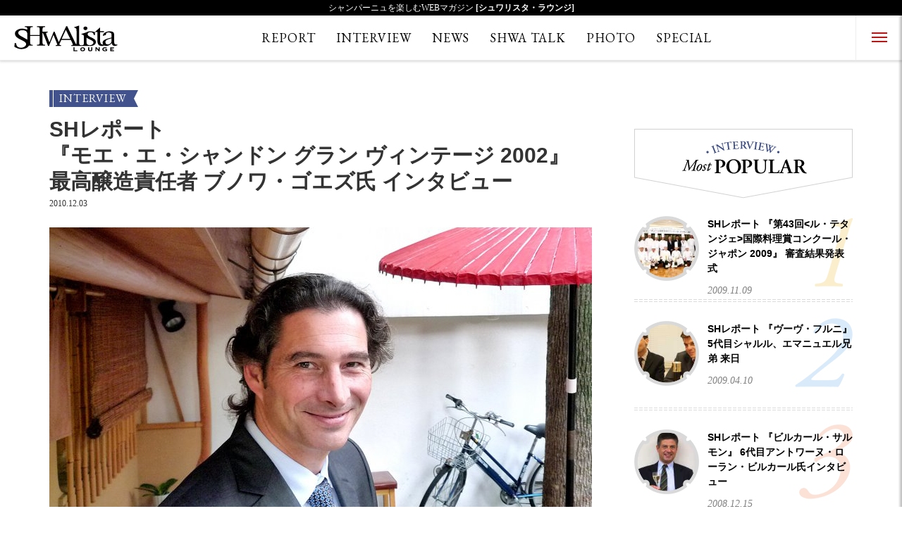

--- FILE ---
content_type: text/html; charset=UTF-8
request_url: https://www.shwalista.jp/topics/interview/121/
body_size: 10342
content:
<!DOCTYPE html>
<html lang="ja">
<head prefix="og: http://ogp.me/ns# fb: http://ogp.me/ns/fb#">
<meta charset="UTF-8">
<!--[if IE]>
<meta http-equiv="X-UA-Compatible" content="IE=edge">
<![endif]-->


<title>シュワリスタ・ラウンジ | INTERVIEW | SHレポート 『モエ・エ・シャンドン グラン ヴィンテージ 2002』 最高醸造責任者 ブノワ・ゴエズ氏 インタビュー</title>
<meta name="description" content="シュワリスタ・ラウンジ【sHwAlista LOUNGE】は「シャンパーニュ（シャンパン）を楽しみたい」という想いから生まれたWEBマガジンです。特集や連載、ここでしか読めないインタビューなどお得な情報が満載！">
<meta name="keywords" content="シャンパーニュ,シャンパン,レストラン,バー,ミュズレ,メゾン, シュワリスタ,sHwAlista LOUNGE">
<meta name="robots" content="noodp">
<meta name="viewport" content="width=device-width,minimum-scale=1.0,maximum-scale=1.0,user-scalable=no">
<meta name="format-detection" content="telephone=no">

<meta property="og:title" content="シュワリスタ・ラウンジ | INTERVIEW | SHレポート 『モエ・エ・シャンドン グラン ヴィンテージ 2002』 最高醸造責任者 ブノワ・ゴエズ氏 インタビュー">
<meta property="og:description" content="シュワリスタ・ラウンジ【sHwAlista LOUNGE】は「シャンパーニュ（シャンパン）を楽しみたい」という想いから生まれたWEBマガジンです。特集や連載、ここでしか読めないインタビューなどお得な情報が満載！">
<meta property="og:type" content="article">
<meta property="og:url" content="https://www.shwalista.jp/topics/interview/121/">
<meta property="og:image" content="https://www.shwalista.jp/wp/wp-content/uploads/2010/12/20150325121211.jpg">
<meta property="fb:app_id" content="1597084690616833">
<link rel="canonical" href="https://www.shwalista.jp/topics/interview/121/">
<link rel="prev" href="https://www.shwalista.jp/topics/interview/122/">
<link rel="next" href="https://www.shwalista.jp/topics/interview/119/">
<link rel="shortcut icon" type="image/x-icon" href="https://www.shwalista.jp/favicon.ico">

<link rel="stylesheet" href="//fonts.googleapis.com/css?family=EB+Garamond">

<link rel="stylesheet" href="https://www.shwalista.jp/assets/css/common/initialize.css">
<link rel="stylesheet" href="https://www.shwalista.jp/assets/css/common/general.css">

<script src="/assets/lib/jquery/jquery.lib.js"></script>

		<script type="text/javascript">
			window._wpemojiSettings = {"baseUrl":"https:\/\/s.w.org\/images\/core\/emoji\/72x72\/","ext":".png","source":{"concatemoji":"https:\/\/www.shwalista.jp\/wp\/wp-includes\/js\/wp-emoji-release.min.js?ver=4.4.25"}};
			!function(e,n,t){var a;function i(e){var t=n.createElement("canvas"),a=t.getContext&&t.getContext("2d"),i=String.fromCharCode;return!(!a||!a.fillText)&&(a.textBaseline="top",a.font="600 32px Arial","flag"===e?(a.fillText(i(55356,56806,55356,56826),0,0),3e3<t.toDataURL().length):"diversity"===e?(a.fillText(i(55356,57221),0,0),t=a.getImageData(16,16,1,1).data,a.fillText(i(55356,57221,55356,57343),0,0),(t=a.getImageData(16,16,1,1).data)[0],t[1],t[2],t[3],!0):("simple"===e?a.fillText(i(55357,56835),0,0):a.fillText(i(55356,57135),0,0),0!==a.getImageData(16,16,1,1).data[0]))}function o(e){var t=n.createElement("script");t.src=e,t.type="text/javascript",n.getElementsByTagName("head")[0].appendChild(t)}t.supports={simple:i("simple"),flag:i("flag"),unicode8:i("unicode8"),diversity:i("diversity")},t.DOMReady=!1,t.readyCallback=function(){t.DOMReady=!0},t.supports.simple&&t.supports.flag&&t.supports.unicode8&&t.supports.diversity||(a=function(){t.readyCallback()},n.addEventListener?(n.addEventListener("DOMContentLoaded",a,!1),e.addEventListener("load",a,!1)):(e.attachEvent("onload",a),n.attachEvent("onreadystatechange",function(){"complete"===n.readyState&&t.readyCallback()})),(a=t.source||{}).concatemoji?o(a.concatemoji):a.wpemoji&&a.twemoji&&(o(a.twemoji),o(a.wpemoji)))}(window,document,window._wpemojiSettings);
		</script>
		<style type="text/css">
img.wp-smiley,
img.emoji {
	display: inline !important;
	border: none !important;
	box-shadow: none !important;
	height: 1em !important;
	width: 1em !important;
	margin: 0 .07em !important;
	vertical-align: -0.1em !important;
	background: none !important;
	padding: 0 !important;
}
</style>
<link rel='stylesheet' id='yarppWidgetCss-css'  href='https://www.shwalista.jp/wp/wp-content/plugins/yet-another-related-posts-plugin/style/widget.css?ver=4.4.25' type='text/css' media='all' />
<link rel='https://api.w.org/' href='https://www.shwalista.jp/wp-json/' />
<link rel="EditURI" type="application/rsd+xml" title="RSD" href="https://www.shwalista.jp/wp/xmlrpc.php?rsd" />
<link rel="wlwmanifest" type="application/wlwmanifest+xml" href="https://www.shwalista.jp/wp/wp-includes/wlwmanifest.xml" /> 
<link rel='prev' title='SHレポート 『ペリエ・ジュエ ベル・エポック 2002』 最高醸造責任者 エルヴェ・デシャン氏 インタビュー' href='https://www.shwalista.jp/topics/interview/122/' />
<link rel='next' title='シュワリスタが選ぶシュワリスタ・アワード2010　10年のシーンを飾った珠玉のシャンパーニュたち' href='https://www.shwalista.jp/topics/special/252/' />
<link rel="canonical" href="https://www.shwalista.jp/topics/interview/121/" />
<link rel='shortlink' href='https://www.shwalista.jp/?p=121' />
<link rel="alternate" type="application/json+oembed" href="https://www.shwalista.jp/wp-json/oembed/1.0/embed?url=https%3A%2F%2Fwww.shwalista.jp%2Ftopics%2Finterview%2F121%2F" />
<link rel="alternate" type="text/xml+oembed" href="https://www.shwalista.jp/wp-json/oembed/1.0/embed?url=https%3A%2F%2Fwww.shwalista.jp%2Ftopics%2Finterview%2F121%2F&#038;format=xml" />
<!-- WordPress Most Popular --><script type="text/javascript">/* <![CDATA[ */ jQuery.post("https://www.shwalista.jp/wp/wp-admin/admin-ajax.php", { action: "wmp_update", id: 121, token: "5bb2ed9e19" }); /* ]]> */</script><!-- /WordPress Most Popular -->
<script>
  (function(i,s,o,g,r,a,m){i['GoogleAnalyticsObject']=r;i[r]=i[r]||function(){
  (i[r].q=i[r].q||[]).push(arguments)},i[r].l=1*new Date();a=s.createElement(o),
  m=s.getElementsByTagName(o)[0];a.async=1;a.src=g;m.parentNode.insertBefore(a,m)
  })(window,document,'script','//www.google-analytics.com/analytics.js','ga');

  ga('create', 'UA-17821565-2', 'auto');
  ga('send', 'pageview');

</script>
<link rel="alternate" type="application/rss+xml"
 title="シュワリスタ・ラウンジ"
 href="https://www.shwalista.jp/feed/?post_type=topics">

</head>

<body id="detail">
<div class="wrap" id="wrap">

<header class="hdr" id="hdr">
<div class="hdr__inner">
	<h1 class="hdr_h">シャンパーニュを楽しむWEBマガジン <strong>[シュワリスタ・ラウンジ]</strong></h1>
	<p class="hdr_logo"><a href="http://www.shwalista.jp/"><img src="https://www.shwalista.jp/assets/img/common/hdr_logo.svg" alt="SHWAlista LOUNGE"></a></p>
	<nav class="hdr_nav">
	<ul class="hdr_nav_lists">
	<li class="hdr_nav_list hdr_nav_list-report"><a href="http://www.shwalista.jp/topics/report/">REPORT</a></li>
	<li class="hdr_nav_list hdr_nav_list-interview"><a href="http://www.shwalista.jp/topics/interview/">INTERVIEW</a></li>
	<li class="hdr_nav_list hdr_nav_list-news"><a href="http://www.shwalista.jp/topics/news/">NEWS</a></li>
	<li class="hdr_nav_list hdr_nav_list-shwa_talk"><a href="http://www.shwalista.jp/topics/shwatalk/">SHWA TALK</a></li>
	<li class="hdr_nav_list hdr_nav_list-photo"><a href="http://www.shwalista.jp/photo/">PHOTO</a></li>
	<li class="hdr_nav_list hdr_nav_list-special"><a href="http://www.shwalista.jp/topics/special/">SPECIAL</a></li>
	</ul>
	</nav>
	<div class="hdr_hamburger _hamburger"><span><span class="l_before"></span>Menu Open<span class="l_after"></span></span></div>
<!-- /.hdr__inner --></div>
</header>

<div class="modal_nav" id="modal_nav">
	<div class="modal_nav_hamburger _hamburger"><span><span class="l_before"></span>Menu Close<span class="l_after"></span></span></div>

	<form action="https://www.shwalista.jp/" class="searchBox" method="get">
		<input id="" name="s" type="text" placeholder="SEARCH" value="" class="searchBox_input">
		<input type="submit" id="" name="" value="" class="searchBox_submit">
	</form>

	<h2 class="modal_nav_h">Menu</h2>
	<nav class="modal_nav_listss">
		<ul class="modal_nav_lists">
			<li class="modal_nav_list modal_nav_list-report"><a href="http://www.shwalista.jp/topics/report/">REPORT</a></li>
			<li class="modal_nav_list modal_nav_list-interview"><a href="http://www.shwalista.jp/topics/interview/">INTERVIEW</a></li>
			<li class="modal_nav_list modal_nav_list-news"><a href="http://www.shwalista.jp/topics/news/">NEWS</a></li>
			<li class="modal_nav_list modal_nav_list-shwa_talk"><a href="http://www.shwalista.jp/topics/shwatalk/">SHWA TALK</a></li>
			<li class="modal_nav_list modal_nav_list-photo"><a href="http://www.shwalista.jp/photo/">PHOTO</a></li>
			<li class="modal_nav_list modal_nav_list-special"><a href="http://www.shwalista.jp/topics/special/">SPECIAL</a></li>
		</ul>
		<ul class="modal_nav_lists modal_nav_lists-sub">
			<li class="modal_nav_list modal_nav_list-sub modal_nav_list-sub-about"><a href="http://www.shwalista.jp/about/">シュワリスタ・ラウンジとは</a></li>
			<li class="modal_nav_list modal_nav_list-sub modal_nav_list-sub-member"><a href="https://www.shwalista.jp/member/">メルマガ会員登録</a></li>
		</ul>
		<ul class="modal_sns_lists">
			<li class="modal_sns_list _sns_list _sns_list-fb"><a href="//www.facebook.com/shwalista/" target="_blank">Facebook</a></li>
			<li class="modal_sns_list _sns_list _sns_list-tw"><a href="//twitter.com/shwalistalounge" target="_blank">Twitter</a></li>
			<li class="modal_sns_list _sns_list _sns_list-ig"><a href="//instagram.com/shwalistalounge/" target="_blank">Instagram</a></li>
		</ul>
	</nav>
<!-- /.modal_nav --></div>
<div class="container">
<div class="layout_column">
<div class="layout_column_left">


<article class="cnt_article">
<div class="cnt_article__layout-sp">
	<p class="_category _category-interview"><a href="https://www.shwalista.jp/topics/interview/">INTERVIEW</a></p>
	<h1 class="cnt_article_h">SHレポート<br />
 『モエ・エ・シャンドン グラン ヴィンテージ 2002』 最高醸造責任者 ブノワ・ゴエズ氏 インタビュー</h1>


		<time datetime="2010-12-03" class="cnt_article_date _date">2010.12.03</time>


<!-- /.cnt_article__layout-sp --></div>


<div class="cnt_article_img">
	<picture>
		<!--[if IE 9]><video style="display: none;"><![endif]-->
		<source media="(max-width: 740px)" srcset="https://www.shwalista.jp/wp/wp-content/files_mf/cache/th_87f8ab17b921667b71be58792c761c8f_20150325121211.jpg">
		<!--[if IE 9]></video><![endif]-->
		<noscript>
			<img src="https://www.shwalista.jp/wp/wp-content/files_mf/cache/th_d552ca8f516ea5216831ef47ff1544f5_20150325121211.jpg" alt="">
		</noscript>
		<img src="https://www.shwalista.jp/wp/wp-content/files_mf/cache/th_d552ca8f516ea5216831ef47ff1544f5_20150325121211.jpg" alt="">
	</picture>
</div>

<div class="cnt_article__layout-sp cnt_article__layout-sp-bd">

	<section class="cnt_article_sect cnt_article_sect-basic">
		<h2 class="cnt_article_sect_h">SH エクスクルーシヴ インタビュー</h2>
	<p class="cnt_article_sect_txt"><p class="cnt_article_sect_txt">モエ・エ・シャンドン グラン ヴィンテージから待望の新ヴィンテージ 2002がリリースされた。2年前に発表された2003年からの逆転リリースとしても注目を集める今回のグラン ヴィンテージ。シャンパーニュを代表するトップメゾンを率いる若き俊英は、グレートヴィンテージとしての誉れ高い2002年の葡萄からどのような個性を引き出したのか。表参道「鮨きどぐち」にて、最高醸造責任者ブノワ・ゴエズ氏に話を聞いた。</p><br />
<p class="cnt_article_sect_txt"><strong><a href="https://www.shwalista.jp/wp/wp-content/uploads/2010/12/20150325121207.jpg"><img class=" size-full wp-image-435 alignleft" src="https://www.shwalista.jp/wp/wp-content/uploads/2010/12/20150325121207.jpg" alt="02" width="360" height="236" srcset="https://www.shwalista.jp/wp/wp-content/uploads/2010/12/20150325121207-320x210.jpg 320w, https://www.shwalista.jp/wp/wp-content/uploads/2010/12/20150325121207-300x197.jpg 300w, https://www.shwalista.jp/wp/wp-content/uploads/2010/12/20150325121207.jpg 360w" sizes="(max-width: 360px) 100vw, 360px" /></a>史上最年少で最高醸造責任者に抜擢されて5年目、そして今年40歳になられましたね。ご自身にとってもひとつの区切りの年のリリースだと思うのですが、特別な思いはおありですか?</strong><br />
<br />
<span class="bold">BG:</span> 自分が初めて手懸けたグラン ヴィンテージ 2000から追求してきたクオリティのスタンダード、将来に向けての新しいベンチマークを設定できた年という意味での特別感があります。ですが、僕にとってはどのヴィンテージも可愛い子ども。すべてのヴィンテージに対して同じだけの深い愛情を注ぎ、それぞれのヴィンテージの葡萄の個性やオリジナリティを追求してきました。00は「統一感、安定性、ハーモニー、クリーミーさ」、03は「個性、パワフル、熟成感」、そして今回の02では「調和とハーモニー」。自分のテイスティングした感覚によってどのように作り出すかは、創造の楽しみでもありますね。<br />
<br />
<strong>さっそく試飲させていただきましたが、ブランはシャルドネの配合が高いのですか? エレガントさが印象的で、高貴で洗練された味わいですね。</strong><br />
<br />
<span class="bold">BG:</span> ヴィンテージを造るためには、まず十分に良い天候の年であることが条件になりますが、02は3種類の葡萄が均一して非常によく出来た、まさに完璧な年になりました。その中でも、特にシャルドネが熟成感とクリーミーさに富んで魅力的なので配合を高くしています。95、96以来のベストヴィンテージ。葡萄は成熟して明るく、熟成には7年をかけました。ワインのテクスチャーとしては丸みがあって滑らかな、本当に非の打ち所のないヴィンテージです。<br />
<br />
<strong>03の後に02をリリースされたのにも驚きました</strong><br />
<br />
<span class="bold">BG:</span> モエ・エ・シャンドンのヴィンテージの熟成には通常5年をかけていますが、7年もの長期熟成をさせたのは1930年以来のことです。実は、2年前にリリースを計画していたのですが、02と03年を飲み比べた際、まだまだ成熟する可能性があると感じて、それを頂点まで持っていこうと判断したのです。その結果、バランスが良く、複雑性に富み、リッチでバランスのとれた、まさに今飲んでいただきたいシャンパーニュになりました。</p><br />
<p class="cnt_article_sect_txt"><strong><a href="https://www.shwalista.jp/wp/wp-content/uploads/2010/12/20150325121208.jpg"><img class=" size-full wp-image-436 alignright" src="https://www.shwalista.jp/wp/wp-content/uploads/2010/12/20150325121208.jpg" alt="03" width="280" height="400" srcset="https://www.shwalista.jp/wp/wp-content/uploads/2010/12/20150325121208-224x320.jpg 224w, https://www.shwalista.jp/wp/wp-content/uploads/2010/12/20150325121208-210x300.jpg 210w, https://www.shwalista.jp/wp/wp-content/uploads/2010/12/20150325121208.jpg 280w" sizes="(max-width: 280px) 100vw, 280px" /></a>確かに、リリース直後からこれほどバランスが良いシャンパーニュも珍しいと思います。ドザージュが少ないように感じますが、近年のトレンドを意識されていますか？</strong><br />
<br />
<span class="bold">BG:</span> 2000年から続けてきた意図的な試みとして、ヴィンテージの個性、熟成年数、そして低ドザージュがあります。今回はブラン、ロゼともに5.5g/Lとなりましたが、これは、酸味を強くするためではなく、軽快でピュアな印象を追求した結果です。この風味が熟成感と合わさることによって一層美味しくなるのです。<br />
<br />
<strong>ドザージュを軽くする理由として、昨今の地球温暖化も関係しているのでしょうか?</strong><br />
<br />
<span class="bold">BG:</span> 明らかに関係しています。近年、収穫期における糖分と酸味に影響がでてきています。40年代から88年迄は葡萄中の糖分が低下していたのですが、88年からは糖分が上り、酸が下がってきています。でも、シャンパーニュにとっては成熟した葡萄が取れるということなので、とても良い傾向なのですよ。また、低ドサージュについては、ブリュット・アンペリアルについても行なっています。2005年では13gでしたが、2年前から9gになっています。<br />
<br />
<strong><a href="https://www.shwalista.jp/wp/wp-content/uploads/2010/12/201503251212081.jpg"><img class="  wp-image-437 alignleft" src="https://www.shwalista.jp/wp/wp-content/uploads/2010/12/201503251212081.jpg" alt="04" width="267" height="381" srcset="https://www.shwalista.jp/wp/wp-content/uploads/2010/12/201503251212081-224x320.jpg 224w, https://www.shwalista.jp/wp/wp-content/uploads/2010/12/201503251212081-210x300.jpg 210w, https://www.shwalista.jp/wp/wp-content/uploads/2010/12/201503251212081.jpg 280w" sizes="(max-width: 267px) 100vw, 267px" /></a>市場では自然派シャンパーニュに注目が集まっていますが、この動きをどのようにご覧になりますか?</strong><br />
<br />
<span class="bold">BG:</span> 最近の消費者の皆さんは、クオリティや味だけではなく、どのように作られているかということに関心をもたれているようですね。メゾンとしては、あくまでも美味しいものを造らないと受け入れてもらえないので特にアピールはしていませんが、モエ・エ・シャンドンはシャンパーニュ造りのパイオニアとして、かなり早い段階から環境に対する取り組みを行なっています。自然を守ることは当然の義務として、1990年代からリュット・レゾネ（減農薬農法）を導入しています。グラン・ヴィンテージのみならず、全ての製品はリュット・レゾネで作られているんですよ。そして、二日酔いの原因とされる亜硫酸。実は、シャンパーニュの中ではモエ・エ・シャンドンが一番少ないのではないでしょうか。だから、世界中の人に愛されて一番飲まれているんですね。また、ボトル軽量化についても今年から初めていますので、２～３年の間には市場に出て行く予定です。<br />
<br />
<strong>とてもバランスのとれたヴィンテージ 02、お薦めのマリアージュを教えてください。今日は寿司シャンを楽しませていただいていますが、お薦めのネタはどれですか?</strong></p><br />
<p class="txt12_18"><span class="bold">BG:</span> 赤貝の歯ごたえはロゼに合うと思いますね。今回、赤ワインを27%ブレンドしているのですが、これは他のヴィンテージに比べると非常に高い配合でストラクチャーがしっかりしています。</p><br />
<p class="cnt_article_sect_txt"><strong><a href="https://www.shwalista.jp/wp/wp-content/uploads/2010/12/20150325121209.jpg"><img class=" size-full wp-image-438 alignright" src="https://www.shwalista.jp/wp/wp-content/uploads/2010/12/20150325121209.jpg" alt="05" width="360" height="236" srcset="https://www.shwalista.jp/wp/wp-content/uploads/2010/12/20150325121209-320x210.jpg 320w, https://www.shwalista.jp/wp/wp-content/uploads/2010/12/20150325121209-300x197.jpg 300w, https://www.shwalista.jp/wp/wp-content/uploads/2010/12/20150325121209.jpg 360w" sizes="(max-width: 360px) 100vw, 360px" /></a>歯ごたえ、ですか。マリアージュは、香りと香りを合わせるのが基本だと思っていました。</strong><br />
<br />
<span class="bold">BG:</span> シャンパーニュと食事を合わせる時、香りだけに注目していると見失ってしまうものがたくさんあります。口の中感覚はとても大切ですね。うまみとか歯ごたえとか。飲んで食べるものですので、その辺りの感覚を考えてマッチングさせてほしいと思います。歯ごたえで合わせるのなら、白にはリッチでクリーミーな丸い食材、ロゼにはアングルを感じる食材が合うと思います。<br />
<br />
<strong>甘いものにはどうでしょう?</strong><br />
<br />
<span class="bold">BG:</span> デザートとはあまり合いませんね。見た目がお洒落だからという理由で甘いデザートを合わせてしまいがちだけど、それは大きな間違いです。シャンパーニュとのマッチングはとてもシンプルで、甘いものには甘いものが合う。見た目の美しさだけで、糖分が少ないシャンパーニュと合わせてしまうと口の中が荒々しい感じになってしまいます。果物と合わせるのは良いと思うけれど、シトラスの甘みを感じるシャンパーニュと酸味のある果物と合わせると「大惨事」になってしまうので気をつけてくださいね。先ほども申し上げましたが、香りにだけに注目して合わせると多くを見失ってしまいます。甘い、酸っぱい、辛い、苦い、うまみという感覚を大事にしてください。</p><br />
<p class="cnt_article_sect_txt"><strong><a href="https://www.shwalista.jp/wp/wp-content/uploads/2010/12/201503251212091.jpg"><img class=" size-full wp-image-439 alignleft" src="https://www.shwalista.jp/wp/wp-content/uploads/2010/12/201503251212091.jpg" alt="06" width="360" height="236" srcset="https://www.shwalista.jp/wp/wp-content/uploads/2010/12/201503251212091-320x210.jpg 320w, https://www.shwalista.jp/wp/wp-content/uploads/2010/12/201503251212091-300x197.jpg 300w, https://www.shwalista.jp/wp/wp-content/uploads/2010/12/201503251212091.jpg 360w" sizes="(max-width: 360px) 100vw, 360px" /></a>それでは、そろそろシュワリスタ恒例の質問をさせていただきます。02の味わいを女性に例えると?</strong></p><br />
<p class="txt12_18"><span class="bold">BG:</span> 際立った個性を持つ00、03に比べると、より完成されたマルチカルチュラル（多様性）な女性だと思います。どんな場所や機会にも対応できる、そういう意味では都会的な女性と言えるのではないでしょうか。<br />
<br />
<strong>今後、バックヴィンテージの92を発売する計画をしているようですが、02とはどんな共通点があるのですか?</strong><br />
<br />
<span class="bold">BG:</span> 1992年は2002年と非常に似ていて、収穫が安定・統一していました。すべての村で葡萄の成熟レベルが良く、非常に調和のとれたハーモニーのあるワインに仕上がっています。<br />
<br />
<strong>なるほど、バックヴィンテージにも期待が高まります。本日はどうもありがとうございました。</strong></p></p>
	<!-- /.cnt_article_sect cnt_article_sect-basic --></section>

		
	<section class="cnt_article_sect cnt_article_sect-bottle">
	<figure class="cnt_article_sect_img"><img src="https://www.shwalista.jp/wp/wp-content/files_mf/cache/th_c5cb9d81df3e124b464a3cccc30e0a6f_20150325121210.gif" alt=""></figure>
	<h2 class="cnt_article_sect_h">Grand Vintage 2002<br><span>グラン ヴィンテージ 2002</span></h2>
	<p class="cnt_article_sect_lead"> </p>
	<p class="cnt_article_sect_txt">アッサンブラージュ: CH 51%、PN26%、PM23%<br />
ドザージュ: 5.5g/L<br />
デゴルジュマン: 2009年11月<br />
<br />
トースト、穀物の温かい香りとフランジパーヌ、炒ったアーモンド、モルト、モカ、そして軽いタバコのニュアンス。熟した果実のニュアンスに続き、梨、砂糖漬けの柑橘類、プラム、ネクタリンそして白桃のニュアンスが広がります。口に含むと、しっとりした緻密な構成があり、ベルベットのようななめらかさが広がる。明快な切れ味のあるフィニッシュと軽快なトニックのような鮮やかな風味と柑橘類のニュアンスがあります。</p>
	<!-- /.cnt_article_sect cnt_article_sect-bottle --></section>
		
	<section class="cnt_article_sect cnt_article_sect-basic">
		<h2 class="cnt_article_sect_h"></h2>
	<p class="cnt_article_sect_txt"></p>
	<!-- /.cnt_article_sect cnt_article_sect-basic --></section>

		
	<section class="cnt_article_sect cnt_article_sect-bottle">
	<figure class="cnt_article_sect_img"><img src="https://www.shwalista.jp/wp/wp-content/files_mf/cache/th_c5cb9d81df3e124b464a3cccc30e0a6f_201503251212101.gif" alt=""></figure>
	<h2 class="cnt_article_sect_h">Grand Vintage Rosé 2002<br><span>グラン ヴィンテージ・ロゼ 2002</span></h2>
	<p class="cnt_article_sect_lead"> </p>
	<p class="cnt_article_sect_txt">アッサンブラージュ: PN 51%（内、赤ワイン27%）、CH28%、PM21%<br />
デゴルジュマン: 2009年5月<br />
<br />
さくらんぼ、プラム、生イチジクのアロマに、ベリーのニュアンス、長期熟成によって醸しだされる微かなスモークモルトの香りと丁子、シナモン、甘草の暖かい香り。ミントやバラなどの植物や花のニュアンスを持ち、口に含むと明確な構成を感じる。意図的に軽くされたドザージュはフィニッシュに爽やかな切れ味とはっきりした印象を与えます。</p>
	<!-- /.cnt_article_sect cnt_article_sect-bottle --></section>
		

	<ul class="cnt_article_sns">
	<li class="cnt_article_sns_list _sns_list _sns_list-fb"><a href="http://www.facebook.com/sharer/sharer.php?u=https://www.shwalista.jp/topics/interview/121/" class="js-share">Facebook</a></li>
	<li class="cnt_article_sns_list _sns_list _sns_list-tw"><a href="https://twitter.com/intent/tweet?original_referer=http%3A%2F%2Fwww.shwalista.jp/%2F&text=sHwAlista+LOUNGE+%EF%BD%9C+SH%E3%83%AC%E3%83%9D%E3%83%BC%E3%83%88+%E3%80%8E%E3%83%A2%E3%82%A8%E3%83%BB%E3%82%A8%E3%83%BB%E3%82%B7%E3%83%A3%E3%83%B3%E3%83%89%E3%83%B3+%E3%82%B0%E3%83%A9%E3%83%B3+%E3%83%B4%E3%82%A3%E3%83%B3%E3%83%86%E3%83%BC%E3%82%B8+2002%E3%80%8F+%E6%9C%80%E9%AB%98%E9%86%B8%E9%80%A0%E8%B2%AC%E4%BB%BB%E8%80%85+%E3%83%96%E3%83%8E%E3%83%AF%E3%83%BB%E3%82%B4%E3%82%A8%E3%82%BA%E6%B0%8F+%E3%82%A4%E3%83%B3%E3%82%BF%E3%83%93%E3%83%A5%E3%83%BC https://www.shwalista.jp/topics/interview/121/" class="js-share">Twitter</a></li>
	<li class="cnt_article_sns_list _sns_list _sns_list-gp"><a href="https://plus.google.com/share?url=https://www.shwalista.jp/topics/interview/121/" class="js-share">Google+</a></li>
	</ul>

<!-- /.cnt_article__layout-sp --></div>
<!-- /.cnt_article --></article>

<div class="_pagenation">
	<div class="_pagenation_inner">
		<a class='_pagenation_prev' href="https://www.shwalista.jp/topics/interview/122/">BACK</a>
		<a class="_pagenation_next" href="https://www.shwalista.jp/topics/interview/119/">NEXT</a>
	</div>
<!-- _pagenation --></div>

<section class="sect_recommendForYou cnt_article_lists"><h2 class="sect_recommendForYou_tit">recommendForYou</h2>

<article class="cnt_article_list">
<div class="cnt_article_list_img">
<a href="https://www.shwalista.jp/topics/interview/93/">
<picture>
	<!--[if IE 9]><video style="display: none;"><![endif]-->
	<source media="(max-width: 740px)" srcset="https://www.shwalista.jp/wp/wp-content/files_mf/cache/th_b268295f30bb05be19d883400c2523d5_ph_main5.jpg">
	<!--[if IE 9]></video><![endif]-->
	<noscript>
		<img src="https://www.shwalista.jp/wp/wp-content/files_mf/cache/th_b268295f30bb05be19d883400c2523d5_ph_main5.jpg" alt="">
	</noscript>
	<img src="https://www.shwalista.jp/wp/wp-content/files_mf/cache/th_b268295f30bb05be19d883400c2523d5_ph_main5.jpg" alt="">
</picture>
<time datetime="2013-07-22" class="cnt_article_list_date _date"><span class="cnt_article_list_date_month">07/</span><span class="cnt_article_list_date_day">22</span><span class="cnt_article_list_date_year">2013</span></time>
</a>
</div>
<div class="cnt_article_list__txtArea">
<h3 class="cnt_article_list_h"><a href="https://www.shwalista.jp/topics/interview/93/">SHレポート<br />
『アンリ・ショーヴェ』 生産者インタビュー</a></h3>


<p class="cnt_article_list_category _category _category-interview"><a href="https://www.shwalista.jp/topics/interview/">INTERVIEW</a></p>
<p class="cnt_article_list_txt">【アンリ・ショーヴェ概要】
シャンパーニュ地方でもピノ・ノワールの生産が盛んなモンターニュ・ド・ランス。その北側部から西側の丘陵部に位置する、リリー・ラ・モンターニュの地に8Ha・・・ <a href="https://www.shwalista.jp/topics/interview/93/">read more</a></p>
<ul class="cnt_article_list_sns">
<li class="cnt_article_list_sns_list _sns_list _sns_list-fb"><a href="//www.facebook.com/sharer/sharer.php?u=https://www.shwalista.jp/topics/interview/93/" class="js-share">Facebook</a></li>
<li class="cnt_article_list_sns_list _sns_list _sns_list-tw"><a href="//twitter.com/intent/tweet?original_referer=http%3A%2F%2Fwww.shwalista.jp/%2F&text=sHwAlista+LOUNGE+%EF%BD%9C+SH%E3%83%AC%E3%83%9D%E3%83%BC%E3%83%88+%E3%80%8E%E3%82%A2%E3%83%B3%E3%83%AA%E3%83%BB%E3%82%B7%E3%83%A7%E3%83%BC%E3%83%B4%E3%82%A7%E3%80%8F+%E7%94%9F%E7%94%A3%E8%80%85%E3%82%A4%E3%83%B3%E3%82%BF%E3%83%93%E3%83%A5%E3%83%BC https://www.shwalista.jp/topics/interview/93/" class="js-share">Twitter</a></li>
<li class="cnt_article_list_sns_list _sns_list _sns_list-gp"><a href="//plus.google.com/share?url=https://www.shwalista.jp/topics/interview/93/" class="js-share">Google+</a></li>
</ul>
</div>
</article>

<article class="cnt_article_list">
<div class="cnt_article_list_img">
<a href="https://www.shwalista.jp/topics/interview/122/">
<picture>
	<!--[if IE 9]><video style="display: none;"><![endif]-->
	<source media="(max-width: 740px)" srcset="https://www.shwalista.jp/wp/wp-content/files_mf/cache/th_b268295f30bb05be19d883400c2523d5_20150325115907.jpg">
	<!--[if IE 9]></video><![endif]-->
	<noscript>
		<img src="https://www.shwalista.jp/wp/wp-content/files_mf/cache/th_b268295f30bb05be19d883400c2523d5_20150325115907.jpg" alt="">
	</noscript>
	<img src="https://www.shwalista.jp/wp/wp-content/files_mf/cache/th_b268295f30bb05be19d883400c2523d5_20150325115907.jpg" alt="">
</picture>
<time datetime="2010-04-30" class="cnt_article_list_date _date"><span class="cnt_article_list_date_month">04/</span><span class="cnt_article_list_date_day">30</span><span class="cnt_article_list_date_year">2010</span></time>
</a>
</div>
<div class="cnt_article_list__txtArea">
<h3 class="cnt_article_list_h"><a href="https://www.shwalista.jp/topics/interview/122/">SHレポート<br />
 『ペリエ・ジュエ ベル・エポック 2002』 最高醸造責任者 エルヴェ・デシャン氏 インタビュー</a></h3>


<p class="cnt_article_list_category _category _category-interview"><a href="https://www.shwalista.jp/topics/interview/">INTERVIEW</a></p>
<p class="cnt_article_list_txt">10年春、シュワリスタ待望のニュースといえば、やはりベル・エポックの新ヴィンテージである02年のリリース。シャンパーニュ全体としてもグレート・ヴィンテージとの呼び声も高いこの02に・・・ <a href="https://www.shwalista.jp/topics/interview/122/">read more</a></p>
<ul class="cnt_article_list_sns">
<li class="cnt_article_list_sns_list _sns_list _sns_list-fb"><a href="//www.facebook.com/sharer/sharer.php?u=https://www.shwalista.jp/topics/interview/122/" class="js-share">Facebook</a></li>
<li class="cnt_article_list_sns_list _sns_list _sns_list-tw"><a href="//twitter.com/intent/tweet?original_referer=http%3A%2F%2Fwww.shwalista.jp/%2F&text=sHwAlista+LOUNGE+%EF%BD%9C+SH%E3%83%AC%E3%83%9D%E3%83%BC%E3%83%88+%E3%80%8E%E3%83%9A%E3%83%AA%E3%82%A8%E3%83%BB%E3%82%B8%E3%83%A5%E3%82%A8+%E3%83%99%E3%83%AB%E3%83%BB%E3%82%A8%E3%83%9D%E3%83%83%E3%82%AF+2002%E3%80%8F+%E6%9C%80%E9%AB%98%E9%86%B8%E9%80%A0%E8%B2%AC%E4%BB%BB%E8%80%85+%E3%82%A8%E3%83%AB%E3%83%B4%E3%82%A7%E3%83%BB%E3%83%87%E3%82%B7%E3%83%A3%E3%83%B3%E6%B0%8F+%E3%82%A4%E3%83%B3%E3%82%BF%E3%83%93%E3%83%A5%E3%83%BC https://www.shwalista.jp/topics/interview/122/" class="js-share">Twitter</a></li>
<li class="cnt_article_list_sns_list _sns_list _sns_list-gp"><a href="//plus.google.com/share?url=https://www.shwalista.jp/topics/interview/122/" class="js-share">Google+</a></li>
</ul>
</div>
</article>

<article class="cnt_article_list">
<div class="cnt_article_list_img">
<a href="https://www.shwalista.jp/topics/interview/129/">
<picture>
	<!--[if IE 9]><video style="display: none;"><![endif]-->
	<source media="(max-width: 740px)" srcset="https://www.shwalista.jp/wp/wp-content/files_mf/cache/th_b268295f30bb05be19d883400c2523d5_20150324094302.jpg">
	<!--[if IE 9]></video><![endif]-->
	<noscript>
		<img src="https://www.shwalista.jp/wp/wp-content/files_mf/cache/th_b268295f30bb05be19d883400c2523d5_20150324094302.jpg" alt="">
	</noscript>
	<img src="https://www.shwalista.jp/wp/wp-content/files_mf/cache/th_b268295f30bb05be19d883400c2523d5_20150324094302.jpg" alt="">
</picture>
<time datetime="2009-04-10" class="cnt_article_list_date _date"><span class="cnt_article_list_date_month">04/</span><span class="cnt_article_list_date_day">10</span><span class="cnt_article_list_date_year">2009</span></time>
</a>
</div>
<div class="cnt_article_list__txtArea">
<h3 class="cnt_article_list_h"><a href="https://www.shwalista.jp/topics/interview/129/">SHレポート<br />
『ヴーヴ・フルニ』 5代目シャルル、エマニュエル兄弟 来日</a></h3>


<p class="cnt_article_list_category _category _category-interview"><a href="https://www.shwalista.jp/topics/interview/">INTERVIEW</a></p>
<p class="cnt_article_list_txt">1856年、シャンパーニュの聖地といえるコート・デ・ブラン、ヴェルテュ村に創業したヴーヴ・フルニ。所有する30ヶ所以上の区画が全てプルミエ・クリュ（1級）指定畑であり、化学農薬を使・・・ <a href="https://www.shwalista.jp/topics/interview/129/">read more</a></p>
<ul class="cnt_article_list_sns">
<li class="cnt_article_list_sns_list _sns_list _sns_list-fb"><a href="//www.facebook.com/sharer/sharer.php?u=https://www.shwalista.jp/topics/interview/129/" class="js-share">Facebook</a></li>
<li class="cnt_article_list_sns_list _sns_list _sns_list-tw"><a href="//twitter.com/intent/tweet?original_referer=http%3A%2F%2Fwww.shwalista.jp/%2F&text=sHwAlista+LOUNGE+%EF%BD%9C+SH%E3%83%AC%E3%83%9D%E3%83%BC%E3%83%88+%E3%80%8E%E3%83%B4%E3%83%BC%E3%83%B4%E3%83%BB%E3%83%95%E3%83%AB%E3%83%8B%E3%80%8F+5%E4%BB%A3%E7%9B%AE%E3%82%B7%E3%83%A3%E3%83%AB%E3%83%AB%E3%80%81%E3%82%A8%E3%83%9E%E3%83%8B%E3%83%A5%E3%82%A8%E3%83%AB%E5%85%84%E5%BC%9F+%E6%9D%A5%E6%97%A5 https://www.shwalista.jp/topics/interview/129/" class="js-share">Twitter</a></li>
<li class="cnt_article_list_sns_list _sns_list _sns_list-gp"><a href="//plus.google.com/share?url=https://www.shwalista.jp/topics/interview/129/" class="js-share">Google+</a></li>
</ul>
</div>
</article>

<article class="cnt_article_list">
<div class="cnt_article_list_img">
<a href="https://www.shwalista.jp/topics/interview/134/">
<picture>
	<!--[if IE 9]><video style="display: none;"><![endif]-->
	<source media="(max-width: 740px)" srcset="https://www.shwalista.jp/wp/wp-content/files_mf/cache/th_b268295f30bb05be19d883400c2523d5_20150324045722.jpg">
	<!--[if IE 9]></video><![endif]-->
	<noscript>
		<img src="https://www.shwalista.jp/wp/wp-content/files_mf/cache/th_b268295f30bb05be19d883400c2523d5_20150324045722.jpg" alt="">
	</noscript>
	<img src="https://www.shwalista.jp/wp/wp-content/files_mf/cache/th_b268295f30bb05be19d883400c2523d5_20150324045722.jpg" alt="">
</picture>
<time datetime="2008-07-16" class="cnt_article_list_date _date"><span class="cnt_article_list_date_month">07/</span><span class="cnt_article_list_date_day">16</span><span class="cnt_article_list_date_year">2008</span></time>
</a>
</div>
<div class="cnt_article_list__txtArea">
<h3 class="cnt_article_list_h"><a href="https://www.shwalista.jp/topics/interview/134/">SHレポート<br />
『ボーモン・デ・クレイエール』 生産者インタビュー</a></h3>


<p class="cnt_article_list_category _category _category-interview"><a href="https://www.shwalista.jp/topics/interview/">INTERVIEW</a></p>
<p class="cnt_article_list_txt">sHwAlista LOUNGEでも紹介されている麻布十番にあるシャンパンバー『tiQuoi』で、ボーモン・デ・クレイエールの社長兼エノロジストであるOlivier PIAZZA（・・・ <a href="https://www.shwalista.jp/topics/interview/134/">read more</a></p>
<ul class="cnt_article_list_sns">
<li class="cnt_article_list_sns_list _sns_list _sns_list-fb"><a href="//www.facebook.com/sharer/sharer.php?u=https://www.shwalista.jp/topics/interview/134/" class="js-share">Facebook</a></li>
<li class="cnt_article_list_sns_list _sns_list _sns_list-tw"><a href="//twitter.com/intent/tweet?original_referer=http%3A%2F%2Fwww.shwalista.jp/%2F&text=sHwAlista+LOUNGE+%EF%BD%9C+SH%E3%83%AC%E3%83%9D%E3%83%BC%E3%83%88+%E3%80%8E%E3%83%9C%E3%83%BC%E3%83%A2%E3%83%B3%E3%83%BB%E3%83%87%E3%83%BB%E3%82%AF%E3%83%AC%E3%82%A4%E3%82%A8%E3%83%BC%E3%83%AB%E3%80%8F+%E7%94%9F%E7%94%A3%E8%80%85%E3%82%A4%E3%83%B3%E3%82%BF%E3%83%93%E3%83%A5%E3%83%BC https://www.shwalista.jp/topics/interview/134/" class="js-share">Twitter</a></li>
<li class="cnt_article_list_sns_list _sns_list _sns_list-gp"><a href="//plus.google.com/share?url=https://www.shwalista.jp/topics/interview/134/" class="js-share">Google+</a></li>
</ul>
</div>
</article>

<article class="cnt_article_list">
<div class="cnt_article_list_img">
<a href="https://www.shwalista.jp/topics/interview/139/">
<picture>
	<!--[if IE 9]><video style="display: none;"><![endif]-->
	<source media="(max-width: 740px)" srcset="https://www.shwalista.jp/wp/wp-content/files_mf/cache/th_b268295f30bb05be19d883400c2523d5_20150323123450.jpg">
	<!--[if IE 9]></video><![endif]-->
	<noscript>
		<img src="https://www.shwalista.jp/wp/wp-content/files_mf/cache/th_b268295f30bb05be19d883400c2523d5_20150323123450.jpg" alt="">
	</noscript>
	<img src="https://www.shwalista.jp/wp/wp-content/files_mf/cache/th_b268295f30bb05be19d883400c2523d5_20150323123450.jpg" alt="">
</picture>
<time datetime="2008-02-19" class="cnt_article_list_date _date"><span class="cnt_article_list_date_month">02/</span><span class="cnt_article_list_date_day">19</span><span class="cnt_article_list_date_year">2008</span></time>
</a>
</div>
<div class="cnt_article_list__txtArea">
<h3 class="cnt_article_list_h"><a href="https://www.shwalista.jp/topics/interview/139/">SHレポート<br />
『フランソワーズ・ベデル』 当主インタビュー</a></h3>


<p class="cnt_article_list_category _category _category-interview"><a href="https://www.shwalista.jp/topics/interview/">INTERVIEW</a></p>
<p class="cnt_article_list_txt">フランス最有力のビオディナミグループのメンバーとしても注目されている『フランソワーズ・ベデル』。地球全体を生命として捉えた「あらゆる生命体を癒すためのワイン造り」を実践。マーケティ・・・ <a href="https://www.shwalista.jp/topics/interview/139/">read more</a></p>
<ul class="cnt_article_list_sns">
<li class="cnt_article_list_sns_list _sns_list _sns_list-fb"><a href="//www.facebook.com/sharer/sharer.php?u=https://www.shwalista.jp/topics/interview/139/" class="js-share">Facebook</a></li>
<li class="cnt_article_list_sns_list _sns_list _sns_list-tw"><a href="//twitter.com/intent/tweet?original_referer=http%3A%2F%2Fwww.shwalista.jp/%2F&text=sHwAlista+LOUNGE+%EF%BD%9C+SH%E3%83%AC%E3%83%9D%E3%83%BC%E3%83%88+%E3%80%8E%E3%83%95%E3%83%A9%E3%83%B3%E3%82%BD%E3%83%AF%E3%83%BC%E3%82%BA%E3%83%BB%E3%83%99%E3%83%87%E3%83%AB%E3%80%8F+%E5%BD%93%E4%B8%BB%E3%82%A4%E3%83%B3%E3%82%BF%E3%83%93%E3%83%A5%E3%83%BC https://www.shwalista.jp/topics/interview/139/" class="js-share">Twitter</a></li>
<li class="cnt_article_list_sns_list _sns_list _sns_list-gp"><a href="//plus.google.com/share?url=https://www.shwalista.jp/topics/interview/139/" class="js-share">Google+</a></li>
</ul>
</div>
</article>

</section>


<!-- .layout_column_left --></div>

<div class="layout_column_right">
<div class="l_exLayout">


</div>


<aside class="sect_popular">
<h2 class="sect_popular_h sect_popular_h-interview"><span>Most POPULAR</span></h2>
<ol class="cnt_popular_lists">

	<li class="cnt_popular_list cnt_popular_list-01">
	<div class="cnt_popular_list_img">
	<a href="https://www.shwalista.jp/topics/interview/126/"><img src="https://www.shwalista.jp/wp/wp-content/files_mf/cache/th_d13e39a7ecbdd228b56386b11c634ce7_20150324103808.jpg" alt=""></a>
	</div>
	<div class="cnt_popular_list__txtArea">
	<a href="https://www.shwalista.jp/topics/interview/126/">
	<p class="cnt_popular_list_txt">SHレポート 『第43回<ル・テタンジェ>国際料理賞コンクール・ジャポン 2009』 審査結果発表式</p>
	<time datetime="2009-11-09" class="_date cnt_popular_list_date">2009.11.09</time>
	</a>
	</div>
	</li>

	<li class="cnt_popular_list cnt_popular_list-02">
	<div class="cnt_popular_list_img">
	<a href="https://www.shwalista.jp/topics/interview/129/"><img src="https://www.shwalista.jp/wp/wp-content/files_mf/cache/th_d13e39a7ecbdd228b56386b11c634ce7_20150324094302.jpg" alt=""></a>
	</div>
	<div class="cnt_popular_list__txtArea">
	<a href="https://www.shwalista.jp/topics/interview/129/">
	<p class="cnt_popular_list_txt">SHレポート
『ヴーヴ・フルニ』 5代目シャルル、エマニュエル兄弟 来日</p>
	<time datetime="2009-04-10" class="_date cnt_popular_list_date">2009.04.10</time>
	</a>
	</div>
	</li>

	<li class="cnt_popular_list cnt_popular_list-03">
	<div class="cnt_popular_list_img">
	<a href="https://www.shwalista.jp/topics/interview/131/"><img src="https://www.shwalista.jp/wp/wp-content/files_mf/cache/th_d13e39a7ecbdd228b56386b11c634ce7_20150324092801.jpg" alt=""></a>
	</div>
	<div class="cnt_popular_list__txtArea">
	<a href="https://www.shwalista.jp/topics/interview/131/">
	<p class="cnt_popular_list_txt">SHレポート 『ビルカール・サルモン』 6代目アントワーヌ・ローラン・ビルカール氏インタビュー</p>
	<time datetime="2008-12-15" class="_date cnt_popular_list_date">2008.12.15</time>
	</a>
	</div>
	</li>

	<li class="cnt_popular_list cnt_popular_list-04">
	<div class="cnt_popular_list_img">
	<a href="https://www.shwalista.jp/topics/interview/123/"><img src="https://www.shwalista.jp/wp/wp-content/files_mf/cache/th_d13e39a7ecbdd228b56386b11c634ce7_20150324105441.jpg" alt=""></a>
	</div>
	<div class="cnt_popular_list__txtArea">
	<a href="https://www.shwalista.jp/topics/interview/123/">
	<p class="cnt_popular_list_txt">SHレポート
『VRANKEN JAPAN』代表者インタビュー</p>
	<time datetime="2010-04-22" class="_date cnt_popular_list_date">2010.04.22</time>
	</a>
	</div>
	</li>

	<li class="cnt_popular_list cnt_popular_list-05">
	<div class="cnt_popular_list_img">
	<a href="https://www.shwalista.jp/topics/interview/144/"><img src="https://www.shwalista.jp/wp/wp-content/files_mf/cache/th_d13e39a7ecbdd228b56386b11c634ce7_20150323110031.jpg" alt=""></a>
	</div>
	<div class="cnt_popular_list__txtArea">
	<a href="https://www.shwalista.jp/topics/interview/144/">
	<p class="cnt_popular_list_txt">SHレポート
『アンドレ・クルエ』当主来日</p>
	<time datetime="2007-10-26" class="_date cnt_popular_list_date">2007.10.26</time>
	</a>
	</div>
	</li>

</ol>
</aside><!-- .layout_column_right --></div>

<!-- /layout_column --></div>
<!-- .container --></div>

<footer class="ftr">
<div class="container">
<div class="ftr_pagetop"><a href="#wrap">Page Top</a></div>

<div class="ftr__layout">
<div class="ftr__layout_left">
<h2 class="ftr_logo">sHwAlista LOUNGE</h2>
<p class="ftr_info">シュワリスタ・ラウンジ【SHWALISTA LOUNGE】は「シャンパーニュ（シャンパン）を楽しみたい」という想いから生まれたWEBマガジンです。</p>
</div>
<div class="ftr__layout_center">
<nav class="ftr_navs">
<ul class="ftr_nav ftr_nav-main">
<li><a href="http://www.shwalista.jp/">HOME</a></li>
<li><a href="http://www.shwalista.jp/topics/report/">REPORT</a></li>
<li><a href="http://www.shwalista.jp/topics/interview/">INTERVIEW</a></li>
<li><a href="http://www.shwalista.jp/topics/news/">NEWS</a></li>
<li><a href="http://www.shwalista.jp/topics/shwatalk/">SHWA TALK</a></li>
<li><a href="http://www.shwalista.jp/photo/">PHOTO</a></li>
<li><a href="http://www.shwalista.jp/topics/special/">SPECIAL</a></li>
</ul>
<div class="ftr_nav ftr_nav-subs">
<ul class="ftr_nav-sub">
<li><a href="http://www.shwalista.jp/about/">シュワリスタ・ラウンジとは</a></li>
<li><a href="https://www.shwalista.jp/member/">会員登録</a> / <a href="https://www.shwalista.jp/member/member_alter.php">会員登録変更</a></li>
<li><a href="http://www.shwalista.jp/privacy/">プライバシーポリシー</a></li>
<li><a href="https://www.shwalista.jp/inquiry/">お問い合わせ</a></li>
<li><a href="http://www.shwalista.jp/sitemap/">サイトマップ</a></li>
</ul>
<ul class="ftr_nav-sub ftr_nav-sub-sns">
<li class="_exlink ftr_nav-sub-sns-fb"><a href="//www.facebook.com/shwalista/" target="_blank">公式Facebookページ</a></li>
<li class="_exlink ftr_nav-sub-sns-tw"><a href="//twitter.com/shwalistalounge" target="_blank">公式Twitter</a></li>
<li class="_exlink ftr_nav-sub-sns-ig"><a href="//instagram.com/shwalistalounge/" target="_blank">公式Instagramページ</a></li>
<li class="_exlink"><a href="https://www.shwalista.jp/archive/index.html" target="_blank">Archive</a></li>
</ul>
</div>
</nav>
</div>


</div>

<p class="ftr_copyright"><small>&copy; Tokyo Champagne Style. All Rights Reserved.</small></p>

</div>
<script type='text/javascript' src='https://www.shwalista.jp/wp/wp-includes/js/wp-embed.min.js?ver=4.4.25'></script>
</footer>
<!-- .wrap --></div>

<script src="/assets/js/common/base.js"></script>

</body>
</html>


--- FILE ---
content_type: text/css
request_url: https://www.shwalista.jp/assets/css/common/initialize.css
body_size: 959
content:
@charset "UTF-8";
/* --------------------------------
	@extend
-------------------------------- */
/* --------------------------------
	余白
-------------------------------- */
body,
h1,
h2,
h3,
h4,
h5,
h6,
p,
address,
blockquote,
pre,
div,
dl,
dt,
dd,
ol,
ul,
li,
th,
td,
form,
fieldset,
input,
textarea {
	margin: 0 0 0 0;
	padding: 0 0 0 0;
}

select {
	margin: 0 0 0 0;
}

/* --------------------------------
	アピアランス
-------------------------------- */
html,
body {
	height: 100%;
}

abbr,
acronym {
	border: 0 none;
}

q:before,
q:after {
	content: "";
}

ol,
ul {
	list-style: none;
}

img {
	border: 0 none;
	vertical-align: bottom;
}

object {
	outline: none;
}

table {
	max-width: 100%;
	border-spacing: 0;
}

*:first-child + html table {
	border-collapse: collapse;
}

/* IE 7 */
* html table {
	border-collapse: collapse;
}

/* IE 6 */
caption {
	text-align: left;
}

th,
td {
	empty-cells: show; 
	text-align: left;
	vertical-align: top;
}

hr {
	display: none;
}

fieldset {
	border: 0 none;
}

label {
	cursor: default;
}

iframe {
	overflow: auto; 
	border: 0 none;
}

area {
	outline: none;
}

/* --------------------------------
	タイポグラフィ
-------------------------------- */
h1,
h2,
h3,
h4,
h5,
h6 {
	font-size: 100%; 
	font-weight: normal;
	font-style: normal;
}

p,
address,
blockquote,
pre,
div,
abbr,
acronym,
dfn,
cite,
q,
code,
kbd,
samp,
var,
dl,
ol,
ul,
caption,
th {
	font-weight: normal;
	font-style: normal;
}

em,
strong {
	font-weight: bold;
	font-style: normal;
}

/* --------------------------------
	HTML5
-------------------------------- */
article,
aside,
details,
figcaption,
figure,
footer,
header,
hgroup,
menu,
nav,
section {
	display: block;
	margin: 0 0 0 0;
	padding: 0 0 0 0;
}

/* --------------------------------
	要素別スタイル
-------------------------------- */
body {
	background: #fff;
	color: #333;
	font-family: "ヒラギノ角ゴ Pro W3", "Lucida Grande", "Hiragino Kaku Gothic Pro", "メイリオ", Verdana, "ＭＳ Ｐゴシック", sans-serif;
	font-size: 100%;
	line-height: 1.5;
}

body {
	-webkit-text-size-adjust: 100%;
}

/* WebKit */
pre,
code {
	font-family: "Osaka－等幅", Osaka-mono, "ＭＳ ゴシック", "MS Gothic", monospace, serif;
	font-size: 16px;
}

a {
	-webkit-tap-highlight-color: rgba(255, 255, 255, 0.25);
}

a:link,
a:visited {
	text-decoration: none; 
	color: #000;
}

a:hover,
a:active {
	text-decoration: none; 
	color: #000;
}

input,
select,
textarea {
	color: #333;
	font-family: "ヒラギノ角ゴ Pro W3", "Lucida Grande", "Hiragino Kaku Gothic Pro", "メイリオ", Verdana, "ＭＳ Ｐゴシック", sans-serif;
}

textarea {
	padding: 2px 3px 2px 3px; 
	border: 1px solid #b7b7b7;
}

/* --------------------------------
	汎用クラス
-------------------------------- */
/* clearfix ---------------- */
.clearfix {
	zoom: 1;
}

.clearfix:after {
	content: "";
	display: block;
	clear: both;
}

/* JavaScriptによるDOM操作用の予約済みセレクタ -------------------- */

--- FILE ---
content_type: text/css
request_url: https://www.shwalista.jp/assets/css/common/general.css
body_size: 11727
content:
@charset "UTF-8";
/* --------------------------------
	@extend
-------------------------------- */
.layout_column:after,
.layout_column_right .l_exLayout:after,
.hdr:after,
.hdr_nav_lists:after,
.modal_sns_lists:after,
.ftr__layout:after,
.ftr_navs:after,
.cnt_article_sect:after,
.cnt_article_list:after,
.cnt_popular_lists:after,
.cnt_popular_list:after,
.cnt_shwatalk_lists:after,
.cnt_shwatalk_list_article .l_inner:after,
.cnt_shwatalk_detail:after,
.cnt_freebie:after,
.aside_photoGallery_lists:after {
	content: ""; 
	display: block;
	clear: both;
}

._sns_list,
._link._link-fb a,
._link._link-member a,
._hamburger,
._pagenation_prev,
._pagenation_next,
.ftr_pagetop,
.ftr_logo,
.sect_backnumber_tit,
.sect_recommendForYou_tit,
.sect_popular_h {
	overflow: hidden;
	text-align: left;
	text-indent: -1000%;
}

._date,
._pagenation_nav,
.hdr_h,
.modal_nav_list-sub,
.ftr_nav.ftr_nav-subs,
.ftr_copyright,
.sect_static_h,
.cnt_article_editer_name span,
.cnt_article_sect-basic .cnt_article_sect_caption,
.cnt_article_sect-bottle .cnt_article_sect_h,
.cnt_article_sect-related .cnt_article_sect_h,
.cnt_article_list_editor span,
.cnt_shwatalk_list_name,
.cnt_shwatalk_detail_name {
	font-family: "ヒラギノ明朝 ProN W6", "HiraMinProN-W6", "HG明朝E", "ＭＳ Ｐ明朝", "MS PMincho", "MS 明朝", serif;
}

.cnt_shwatalk_list_name span,
.cnt_shwatalk_detail_name span {
	font-family: "ヒラギノ角ゴ Pro W3", "Lucida Grande", "Hiragino Kaku Gothic Pro", "メイリオ", Verdana, "ＭＳ Ｐゴシック", sans-serif;
}

._category,
.searchBox_input,
.hdr_nav,
.modal_nav,
.ftr_nav.ftr_nav-main,
.sect_listpage_h,
.aside_photoGallery_more,
.sect_notfound_h {
	font-family: "EB Garamond", serif;
}

/* --------------------------------
	base
-------------------------------- */
body {
	overflow-x: hidden; 
	color: #333;
	font-size: 14px;
}

a {
	transition: opacity 0.4s cubic-bezier(0.25, 0.46, 0.45, 0.94);
}
@media all and (max-width: 940px) {
	a {
		transition: 0s;
	}
}
a:hover {
	opacity: 0.7;
}

/* --------------------------------
	layout
-------------------------------- */
.l_pc_none {
	display: none;
}
@media all and (max-width: 940px) {
	.l_pc_none {
		display: block;
	}
}

@media all and (max-width: 940px) {
	.l_tab_none {
		display: none;
	}
}

@media all and (max-width: 740px) {
	.l_tab_none {
		display: block;
	}
}

@media all and (max-width: 740px) {
	.l_sp_none {
		display: none;
	}
}

.wrap {
	position: relative;
	top: 0;
	left: 0;
	padding: 88px 0 0;
	height: 100%;
}
@media all and (max-width: 740px) {
	.wrap {
		padding: 79px 0 0;
	}
}
.wrap.is-splash {
	overflow: hidden;
}

.container {
	position: relative;
	margin: 0 auto;
	width: 1140px;
}
@media all and (max-width: 1240px) {
	.container {
		width: 864px;
	}
}
@media all and (max-width: 940px) {
	.container {
		width: 688px;
	}
}
@media all and (max-width: 740px) {
	.container {
		width: 100%;
	}
}

.layout_column {
	margin: 40px 0 0;
}
@media all and (max-width: 740px) {
	.layout_column {
		margin: 0;
	}
}
.sect_listpage .layout_column {
	margin: 56px 0 0;
}
@media all and (max-width: 740px) {
	.sect_listpage .layout_column {
		margin: 30px 0 0;
	}
}

.layout_column_left {
	float: left;
	width: 770px;
}
@media all and (max-width: 1240px) {
	.layout_column_left {
		width: 562px;
	}
}
@media all and (max-width: 940px) {
	.layout_column_left {
		float: none;
		width: 100%;
	}
}
@media all and (max-width: 740px) {
	.layout_column_left {
		float: none;
		width: 100%;
	}
}

.layout_column_right {
	overflow: hidden; 
	position: relative;
	float: right;
	width: 310px;
}
@media all and (max-width: 1240px) {
	.layout_column_right {
		width: 258px;
	}
}
@media all and (max-width: 940px) {
	.layout_column_right {
		float: none;
		margin: 10px 0 0;
		width: 100%;
	}
}
.layout_column_right .l_exLayout {
	margin: 55px auto 0;
}
@media all and (max-width: 940px) {
	.layout_column_right .l_exLayout {
		margin-bottom: 85px; 
		width: 688px;
	}
}
@media all and (max-width: 740px) {
	.layout_column_right .l_exLayout {
		margin-bottom: 70px;
		width: 436px;
	}
}
@media all and (max-width: 450px) {
	.layout_column_right .l_exLayout {
		margin-top: 40px;
		width: 280px;
	}
}

.overlay {
	display: none;
	opacity: 0.7;
	position: fixed;
	z-index: 100;
	top: 0;
	left: 0;
	width: 100%;
	height: 1000%;
	background: #000;
}

/* --------------------------------
	module
-------------------------------- */
/* sns ------------------- */
._sns_list a {
	display: block;
	box-sizing: border-box;
	border: 1px solid #d7d7d7;
	border-radius: 50%;
	width: 39px;
	height: 39px;
	background: url(/assets/img/common/ico_sns.png) no-repeat;
	background-size: 156px 39px;
}

._sns_list._sns_list-fb a {
	background-position: -0px 0;
}

._sns_list._sns_list-tw a {
	background-position: -39px 0;
}

._sns_list._sns_list-gp a {
	background-position: -78px 0;
}

._sns_list._sns_list-ig a {
	background-position: -117px 0;
}

/* category ------------------- */
._category a {
	display: inline-block;
	position: relative;
	padding: 0 16px 0 14px;
	background: #c4b799;
	letter-spacing: 1px;
	color: #fff;
	font-size: 16px;
	line-height: 1.5;
}
._category a:before,
._category a:after {
	content: "";
	display: block;
	position: absolute;
}
._category a:before {
	top: 0;
	left: 5px;
	width: 1px;
	height: 100%;
	background: #fff;
}
._category a:after {
	top: 0;
	right: 0;
	border-width: 12px 6px;
	border-style: solid;
	border-color: transparent #fff transparent transparent;
	width: 0;
	height: 0;
}

._category._category-news a {
	background: #c94012;
}

._category._category-interview a {
	background: #41528c;
}

._category._category-shwa_talk a {
	background: #b5945b;
}

._category._category-special a {
	background: #b02e34;
}

._category._category-report a {
	background: #5b7722;
}

._category._category-recommend._category-news a {
	display: inline-block;
}

._category._category-recommend._category-interview a {
	display: inline-block;
}

._category._category-recommend._category-shwa_talk a {
	display: inline-block;
}

._category._category-recommend._category-special a {
	display: inline-block;
}

._category._category-recommend._category-report a {
	display: inline-block;
}

/* link ------------------- */
._link {
	margin: 70px 0 0;
	text-align: center;
}
@media all and (max-width: 1240px) {
	._link {
		margin: 62px 0 0;
	}
}
@media all and (max-width: 740px) {
	._link {
		margin: 40px 0 0;
	}
}
._link._link-fb a {
	display: block;
	margin: 0 auto;
	width: 494px;
	height: 100px;
	background: url(/assets/img/common/link-fb.png) 0 0 no-repeat;
	background-size: 494px 100px;
}
@media all and (max-width: 740px) {
	._link._link-fb a {
		width: 280px;
		height: 57px;
		background-size: 280px 57px;
	}
}
._link._link-member a {
	display: block;
	margin: 0 auto;
	width: 494px;
	height: 100px;
	background: url(/assets/img/common/link-member.png) 0 0 no-repeat;
	background-size: 494px 100px;
}
@media all and (max-width: 740px) {
	._link._link-member a {
		width: 280px;
		height: 57px;
		background-size: 280px 57px;
	}
}

/* exlink ------------------- */
._exlink a {
	position: relative;
	padding: 0 22px 0 0;
}
._exlink a:after {
	content: "";
	display: inline-block;
	position: absolute;
	top: 50%;
	right: 0;
	margin: -6px 0 0;
	width: 12px;
	height: 10px;
	background: url(/assets/img/common/ico_exlink.png) 0 0 no-repeat;
	background-size: 24px 10px;
}

._exlink._exlink-black a:after {
	background-position: -12px 0;
}

/* todaysPhoto ------------------- */
.photoGallery {
	margin-top: 48px; 
	background: url(/assets/img/aside_photoGallery_bg.png) 0 0 repeat;
	background-size: 11px 11px;
}
.photoGallery a {
	display: block;
	overflow: hidden; 
	position: relative;
	width: 100%;
	height: 100%;
}
.photoGallery a:hover {
	opacity: 1;
}
.photoGallery_tit {
	display: block;
	overflow: hidden;
	position: absolute;
	top: -7px;
	right: 0;
	bottom: 0;
	left: 0;
	margin: auto;
	width: 62%;
	height: 23%;
	transition: 0.5s cubic-bezier(0.25, 0.46, 0.45, 0.94);
	background: url(/assets/img/aside_photoGallery_h.svg) 0 0 no-repeat; 
	white-space: nowrap;
	text-indent: 100%;
	font-size: 0;
}
.photoGallery_lists {
	overflow: hidden;
}
.photoGallery_list {
	position: relative;
	float: left;
	padding-bottom: 25%;
	width: 25%;
	width: calc(100% / 4);
}
@media all and (max-width: 740px) {
	.photoGallery_list {
		padding-bottom: 50%;
		width: 50%;
		width: calc(100% / 2);
	}
}
.photoGallery_list.photoGallery_list-tit {
	background: url(/assets/img/aside_photoGallery_h_bg.jpg);
	background-size: cover;
}
.photoGallery_list.photoGallery_list-2 .photoGallery_list_inner {
	display: block;
	top: inherit; 
	bottom: 0;
	width: 50%;
	width: calc(100% / 2);
	height: 50%;
}
.photoGallery_list.photoGallery_list-2 .photoGallery_list_inner:first-child {
	top: 0;
	right: 0; 
	left: inherit;
}
@media all and (max-width: 740px) {
	.photoGallery_list:nth-child(3),
	.photoGallery_list:nth-child(5) {
		float: right;
	}
}
.photoGallery_list .photoGallery_list_inner {
	display: block;
	overflow: hidden;
	position: absolute;
	top: 0;
	left: 0;
	width: 100%;
	height: 100%;
}
.photoGallery_list .photoGallery_list_inner span {
	display: block;
	position: relative;
	width: 100%;
	height: 100%;
}
@media all and (max-width: 940px) {
	.photoGallery_list .photoGallery_list_inner span:before {
		content: "";
		display: block;
		position: absolute;
		z-index: 2;
		top: 0;
		top: inherit;
		bottom: 0;
		bottom: 7.5%; 
		left: 7.5%;
		margin: auto;
		width: 14%;
		height: 14%;
	}
	.photoGallery_list .photoGallery_list_inner span:after {
		content: "";
		display: block;
		position: absolute;
		z-index: 3;
		top: 0;
		top: inherit;
		bottom: 0;
		bottom: 7.5%; 
		left: 7.5%;
		margin: auto;
		width: 14%;
		height: 14%;
	}
}
.photoGallery_list .photoGallery_list_inner span.photo-ig:before {
	background: rgba(18, 86, 136, 0.6);
}
.photoGallery_list .photoGallery_list_inner span.photo-ig:after {
	background: url(/assets/img/aside_photoGallery_ico-ig.svg) 0 0 no-repeat;
}
.photoGallery_list .photoGallery_list_inner span.photo-ig a:before {
	content: "";
	display: block;
	position: absolute;
	z-index: 3;
	top: 0;
	bottom: 0;
	left: 0;
	margin: auto;
	width: 100%;
	height: 100%;
	background: linear-gradient(45deg, rgba(255, 255, 255, 0) 10%, #125688 90%);
}
.photoGallery_list .photoGallery_list_inner span.photo-ig a:after {
	content: "";
	display: block;
	position: absolute;
	z-index: 4; 
	top: 0;
	right: 0;
	bottom: 0;
	left: 0;
	margin: auto;
	width: 15%;
	height: 15%;
	background: url(/assets/img/aside_photoGallery_ico-ig.svg) 0 0 no-repeat;
}
.photoGallery_list-2.photoGallery_list .photoGallery_list_inner span a:after {
	content: "";
	display: block;
	position: absolute;
	top: 0;
	right: 0;
	bottom: 0;
	left: 0;
	margin: auto;
	width: 30%;
	height: 30%;
}
.photoGallery_list .photoGallery_list_inner span.photo-ig a:before,
.photoGallery_list .photoGallery_list_inner span.photo-ig a:after {
	opacity: 0; 
	transition: opacity 0.55s cubic-bezier(0.25, 0.46, 0.45, 0.94);
}
@media all and (max-width: 940px) {
	.photoGallery_list .photoGallery_list_inner span.photo-ig a:before,
	.photoGallery_list .photoGallery_list_inner span.photo-ig a:after {
		display: none !important;
	}
}
.photoGallery_list .photoGallery_list_inner span.photo-ig a:hover:before,
.photoGallery_list .photoGallery_list_inner span.photo-ig a:hover:after {
	opacity: 1;
}
.photoGallery_list .photoGallery_list_inner span.link-ig {
	display: block;
	overflow: hidden;
	margin: auto;
	width: 100%;
	height: 100%;
	white-space: nowrap;
	text-indent: 100%;
	font-size: 0;
}
.photoGallery_list .photoGallery_list_inner span.link-ig:before {
	content: "";
	display: block;
	position: absolute;
	z-index: 2;
	top: 0;
	bottom: 0;
	left: 0;
	margin: auto;
	width: 100%;
	height: 100%;
	background: rgba(18, 86, 136, 0.9);
}
.photoGallery_list .photoGallery_list_inner span.link-ig a:before {
	opacity: 0;
	transition: opacity 0.55s cubic-bezier(0.25, 0.46, 0.45, 0.94);
}
.photoGallery_list .photoGallery_list_inner span.link-ig a:before {
	content: "";
	display: block;
	position: absolute;
	z-index: 5; 
	top: 0;
	bottom: 0;
	left: 0;
	margin: auto;
	width: 100%;
	height: 100%;
	background: linear-gradient(45deg, rgba(255, 255, 255, 0) 10%, rgba(255, 255, 255, 0.7) 90%);
}
.photoGallery_list .photoGallery_list_inner span.link-ig a:after {
	content: "";
	display: block;
	position: absolute;
	z-index: 5; 
	top: 0;
	right: 0;
	bottom: 0;
	left: 0;
	margin: auto;
	width: 35%;
	height: 35%;
	background: url(/assets/img/aside_photoGallery_ico-ig.svg) 0 0 no-repeat;
}
.photoGallery_list .photoGallery_list_inner span.link-ig a:hover:before {
	opacity: 1;
}
@media all and (max-width: 940px) {
	.photoGallery_list .photoGallery_list_inner span.link-ig a:hover:before {
		opacity: 0;
	}
}
.photoGallery_list .photoGallery_list_inner span.link-ig a img {
	width: 100%;
}
.photoGallery_list .photoGallery_list_inner span.photo-fb span {
	position: absolute;
	top: 0;
	right: 0;
	bottom: 0;
	left: 0;
	margin: auto;
	height: 85%;
}
.photoGallery_list .photoGallery_list_inner span.photo-fb span span {
	overflow: hidden;
	position: relative;
	width: 100%;
	height: 100%;
}
.photoGallery_list .photoGallery_list_inner span.photo-fb:before {
	background: rgba(55, 87, 148, 0.6);
}
.photoGallery_list .photoGallery_list_inner span.photo-fb:after {
	background: url(/assets/img/aside_photoGallery_ico-fb.svg) 0 0 no-repeat;
}
.photoGallery_list .photoGallery_list_inner span.photo-fb a:before {
	content: "";
	display: block;
	position: absolute;
	z-index: 3;
	top: 0;
	bottom: 0;
	left: 0;
	margin: auto;
	width: 100%;
	height: 100%;
	background: linear-gradient(45deg, rgba(255, 255, 255, 0) 10%, #375794 90%);
}
.photoGallery_list .photoGallery_list_inner span.photo-fb a:after {
	content: "";
	display: block;
	position: absolute;
	z-index: 4; 
	top: 0;
	right: 0;
	bottom: 0;
	left: 0;
	margin: auto;
	width: 15%;
	height: 15%;
	background: url(/assets/img/aside_photoGallery_ico-fb.svg) 0 0 no-repeat;
}
.photoGallery_list-2.photoGallery_list .photoGallery_list_inner span a:after {
	content: "";
	display: block;
	position: absolute;
	top: 0;
	right: 0;
	bottom: 0;
	left: 0;
	margin: auto;
	width: 30%;
	height: 30%;
}
.photoGallery_list .photoGallery_list_inner span.photo-fb a:before,
.photoGallery_list .photoGallery_list_inner span.photo-fb a:after {
	opacity: 0; 
	transition: opacity 0.55s cubic-bezier(0.25, 0.46, 0.45, 0.94);
}
@media all and (max-width: 940px) {
	.photoGallery_list .photoGallery_list_inner span.photo-fb a:before,
	.photoGallery_list .photoGallery_list_inner span.photo-fb a:after {
		display: none !important;
	}
}
.photoGallery_list .photoGallery_list_inner span.photo-fb a:hover:before,
.photoGallery_list .photoGallery_list_inner span.photo-fb a:hover:after {
	opacity: 1;
}
.photoGallery_list .photoGallery_list_inner span.link-fb {
	display: block;
	overflow: hidden;
	margin: auto;
	width: 100%;
	height: 100%;
	white-space: nowrap;
	text-indent: 100%;
	font-size: 0;
}
.photoGallery_list .photoGallery_list_inner span.link-fb:before {
	content: "";
	display: block;
	position: absolute;
	z-index: 2;
	top: 0;
	bottom: 0;
	left: 0;
	margin: auto;
	width: 100%;
	height: 100%;
	background: rgba(55, 87, 148, 0.9);
}
.photoGallery_list .photoGallery_list_inner span.link-fb a:before {
	opacity: 0;
	transition: opacity 0.55s cubic-bezier(0.25, 0.46, 0.45, 0.94);
}
.photoGallery_list .photoGallery_list_inner span.link-fb a:before {
	content: "";
	display: block;
	position: absolute;
	z-index: 5; 
	top: 0;
	bottom: 0;
	left: 0;
	margin: auto;
	width: 100%;
	height: 100%;
	background: linear-gradient(45deg, rgba(255, 255, 255, 0) 10%, rgba(255, 255, 255, 0.7) 90%);
}
.photoGallery_list .photoGallery_list_inner span.link-fb a:after {
	content: "";
	display: block;
	position: absolute;
	z-index: 5; 
	top: 0;
	right: 0;
	bottom: 0;
	left: 0;
	margin: auto;
	width: 35%;
	height: 35%;
	background: url(/assets/img/aside_photoGallery_ico-fb.svg) 0 0 no-repeat;
}
.photoGallery_list .photoGallery_list_inner span.link-fb a:hover:before {
	opacity: 1;
}
@media all and (max-width: 940px) {
	.photoGallery_list .photoGallery_list_inner span.link-fb a:hover:before {
		opacity: 0;
	}
}
.photoGallery_list .photoGallery_list_inner span.link-fb a img {
	width: 100%;
}
.photoGallery_list .photoGallery_list_inner span.photo-sh:before {
	background: rgba(0, 0, 0, 0.6);
}
.photoGallery_list .photoGallery_list_inner span.photo-sh:after {
	background: url(/assets/img/aside_photoGallery_ico-sh.svg) 0 0 no-repeat;
}
.photoGallery_list .photoGallery_list_inner span.photo-sh a:before {
	content: "";
	display: block;
	position: absolute;
	z-index: 3;
	top: 0;
	bottom: 0;
	left: 0;
	margin: auto;
	width: 100%;
	height: 100%;
	background: linear-gradient(45deg, rgba(255, 255, 255, 0) 10%, black 90%);
}
.photoGallery_list .photoGallery_list_inner span.photo-sh a:after {
	content: "";
	display: block;
	position: absolute;
	z-index: 4; 
	top: 0;
	right: 0;
	bottom: 0;
	left: 0;
	margin: auto;
	width: 15%;
	height: 15%;
	background: url(/assets/img/aside_photoGallery_ico-sh.svg) 0 0 no-repeat;
}
.photoGallery_list-2.photoGallery_list .photoGallery_list_inner span a:after {
	content: "";
	display: block;
	position: absolute;
	top: 0;
	right: 0;
	bottom: 0;
	left: 0;
	margin: auto;
	width: 30%;
	height: 30%;
}
.photoGallery_list .photoGallery_list_inner span.photo-sh a:before,
.photoGallery_list .photoGallery_list_inner span.photo-sh a:after {
	opacity: 0; 
	transition: opacity 0.55s cubic-bezier(0.25, 0.46, 0.45, 0.94);
}
@media all and (max-width: 940px) {
	.photoGallery_list .photoGallery_list_inner span.photo-sh a:before,
	.photoGallery_list .photoGallery_list_inner span.photo-sh a:after {
		display: none !important;
	}
}
.photoGallery_list .photoGallery_list_inner span.photo-sh a:hover:before,
.photoGallery_list .photoGallery_list_inner span.photo-sh a:hover:after {
	opacity: 1;
}
.photoGallery_list .photoGallery_list_inner span.link-sh {
	display: block;
	overflow: hidden;
	margin: auto;
	width: 100%;
	height: 100%;
	white-space: nowrap;
	text-indent: 100%;
	font-size: 0;
}
.photoGallery_list .photoGallery_list_inner span.link-sh:before {
	content: "";
	display: block;
	position: absolute;
	z-index: 2; 
	top: 0;
	bottom: 0;
	left: 0;
	margin: auto;
	width: 100%;
	height: 100%;
}
.photoGallery_list .photoGallery_list_inner span.link-sh a:before {
	opacity: 0;
	transition: opacity 0.55s cubic-bezier(0.25, 0.46, 0.45, 0.94);
}
.photoGallery_list .photoGallery_list_inner span.link-sh a:before {
	content: "";
	display: block;
	position: absolute;
	z-index: 5; 
	top: 0;
	bottom: 0;
	left: 0;
	margin: auto;
	width: 100%;
	height: 100%;
	background: linear-gradient(45deg, rgba(255, 255, 255, 0) 10%, rgba(255, 255, 255, 0.7) 90%);
}
.photoGallery_list .photoGallery_list_inner span.link-sh a:after {
	content: "";
	display: block;
	position: absolute;
	z-index: 5; 
	top: 0;
	right: 0;
	bottom: 0;
	left: 0;
	margin: auto;
	width: 35%;
	height: 35%;
	background: url(/assets/img/aside_photoGallery_ico-sh.svg) 0 0 no-repeat;
}
.photoGallery_list .photoGallery_list_inner span.link-sh a:hover:before {
	opacity: 1;
}
@media all and (max-width: 940px) {
	.photoGallery_list .photoGallery_list_inner span.link-sh a:hover:before {
		opacity: 0;
	}
}
.photoGallery_list .photoGallery_list_inner span.link-sh a img {
	width: 100%;
}
.photoGallery_list .photoGallery_list_inner span img {
	position: absolute;
	z-index: 1;
	top: -50%;
	right: -50%;
	bottom: -50%;
	left: -50%;
	margin: auto;
	width: 85%;
	height: auto;
}
.photoGallery_list .photoGallery_list_inner span img.is-clone {
	z-index: 0;
	width: 110%;
	-webkit-transform: scale(-1, -1);
	    -ms-transform: scale(-1, -1);
	        transform: scale(-1, -1);

	-ms-filter: "FlipH";
	    -webkit-filter: FlipH;
	        filter: FlipH;
}
.is-ie .photoGallery_list .photoGallery_list_inner span img {
	box-shadow: 0 0 20px 20px rgba(0, 0, 0, 0.4);
}

/* facebook ------------------- */
@media all and (max-width: 940px) {
	._facebook {
		margin: auto; 
		width: 500px;
	}
}

@media all and (max-width: 740px) {
	._facebook {
		width: 100%;
	}
}

._facebook_tit {
	overflow: hidden;
	margin: auto; 
	width: 310px;
	height: 35px;
	background: url(/assets/img/common/elem_facebook_tit-pc.png) 50% 0 no-repeat;
	white-space: nowrap;
	text-indent: 100%;
	font-size: 0;
}
@media all and (max-width: 1240px) {
	._facebook_tit {
		width: 258px;
	}
}
@media all and (max-width: 940px) {
	._facebook_tit {
		width: 306px;
		height: 47px; 
		background-image: url(/assets/img/common/elem_facebook_tit-tab.png);
		background-size: 306px 47px;
	}
}
@media all and (max-width: 740px) {
	._facebook_tit {
		width: 217px;
		height: 34px;
		background-image: url(/assets/img/common/elem_facebook_tit-sp.png);
		background-size: 217px 34px;
	}
}

._facebook_inner {
	padding: 5px 0;
	border-top: 17px solid #355898;
	border-bottom: 17px solid #355898;
}

/* banner ------------------- */
._bnr + ._bnr {
	margin: 20px 0 0;
}

._bnr img {
	width: 100%;
}

._bnrBigs {
	margin: 70px 0 0; 
	padding: 30px 0;
	background: #f2f2f2;
	text-align: center;
}
@media all and (max-width: 1240px) {
	._bnrBigs {
		margin: 62px 0 0;
	}
}
@media all and (max-width: 740px) {
	._bnrBigs {
		margin: 50px 0 0;
	}
}
@media all and (max-width: 450px) {
	._bnrBigs {
		margin: 41px 0 0; 
		padding: 20px 0;
	}
}

._bnrBig {
	margin: 0 auto;
	width: 826px;
}
@media all and (max-width: 1240px) {
	._bnrBig {
		width: 770px;
	}
}
@media all and (max-width: 940px) {
	._bnrBig {
		width: 688px;
	}
}
@media all and (max-width: 740px) {
	._bnrBig {
		width: 436px;
	}
}
@media all and (max-width: 450px) {
	._bnrBig {
		width: 280px;
	}
}
._bnrBig img {
	width: 100%;
}

/* date ------------------- */
._date {
	display: block;
	color: #808080;
	font-style: italic;
}

/* hamburger button ------------------- */
._hamburger {
	width: 63px;
	height: 63px;
}
@media all and (max-width: 740px) {
	._hamburger {
		width: 60px;
		height: 60px;
	}
}
._hamburger:hover {
	cursor: pointer;
}
._hamburger span {
	display: block;
	position: relative;
	top: 30px;
	left: 20px;
	width: 22px;
	height: 2px;
	background: #bd1313;
}
.is-openMenu ._hamburger span {
	background: #000;
}
._hamburger span .l_before,
._hamburger span .l_after {
	content: "";
	display: block;
	position: absolute;
	left: 0;
	width: 100%;
	height: 100%;
	background: #bd1313;
}
.is-openMenu ._hamburger span .l_before,
.is-openMenu
      ._hamburger span .l_after {
	background: #6b6b6b;
}
._hamburger span .l_before {
	top: 6px;
}
._hamburger span .l_after {
	top: -6px;
}

/* pagenation  --------------------------- */
._pagenation {
	position: relative;
	margin: 30px auto 0;
	padding: 46px 0 0;
	background: url(/assets/img/common/cnt_article_list_border.png) 0 0 repeat-x;
	text-align: center;
}
@media all and (max-width: 940px) {
	._pagenation {
		margin-top: 20px; 
		width: 688px;
	}
}
@media all and (max-width: 740px) {
	._pagenation {
		margin-top: 18px;
		padding: 38px 0 0;
		width: 436px;
		background: url(/assets/img/common/cnt_article_list_border.png) 0 top repeat-x;
	}
}
@media all and (max-width: 450px) {
	._pagenation {
		width: 280px;
	}
}
#detail ._pagenation {
	padding: 0;
	background: none;
}

._pagenation_inner {
	display: inline-block;
}
@media all and (max-width: 740px) {
	._pagenation_inner {
		padding: 2px 0 0;
	}
}

._pagenation_prev,
._pagenation_next {
	display: block;
	box-sizing: border-box;
	position: absolute;
	top: 40px;
	float: left;
	width: 148px;
	height: 50px;
	text-decoration: none;
}
@media all and (max-width: 740px) {
	._pagenation_prev,
	._pagenation_next {
		width: 40px;
		height: 40px;
	}
}
#detail ._pagenation_prev,
#detail
  ._pagenation_next {
	position: static;
	margin: 0 18px;
}
@media all and (max-width: 740px) {
	#detail ._pagenation_prev,
	#detail
	._pagenation_next {
		width: 133px;
		height: 45px;
	}
}
@media all and (max-width: 450px) {
	#detail ._pagenation_prev,
	#detail
	._pagenation_next {
		margin: 0;
	}
}

span._pagenation_prev,
span._pagenation_next {
	opacity: 0.2;
}

._pagenation_prev {
	left: 0;
	background: url(/assets/img/common/elem_pagenation-back-pc.png) 0 0 no-repeat;
}
@media all and (max-width: 740px) {
	._pagenation_prev {
		background: url(/assets/img/common/elem_pagenation-back-sp.png) 0 0 no-repeat;
		background-size: 40px;
	}
	#detail ._pagenation_prev {
		background: url(/assets/img/common/elem_pagenation-back-sp-detail.png) 0 0 no-repeat;
		background-size: 133px 45px;
	}
}
@media all and (max-width: 450px) {
	#detail ._pagenation_prev {
		margin: 0 14px 0 0;
	}
}

._pagenation_next {
	right: 0;
	background: url(/assets/img/common/elem_pagenation-next-pc.png) 0 0 no-repeat;
}
@media all and (max-width: 740px) {
	._pagenation_next {
		background: url(/assets/img/common/elem_pagenation-next-sp.png) 0 0 no-repeat;
		background-size: 40px;
	}
	#detail ._pagenation_next {
		background: url(/assets/img/common/elem_pagenation-next-sp-detail.png) 0 0 no-repeat;
		background-size: 133px 45px;
	}
}

._pagenation_extend {
	display: block;
	box-sizing: border-box;
	float: left;
	margin: 0 4px;
	padding: 13px 0 0;
	width: 16px;
	height: 38px;
	text-align: center;
	text-decoration: none;
	color: #9b2748;
}
#detail ._pagenation_extend {
	display: none;
}

._pagenation_nav {
	display: block;
	box-sizing: border-box;
	float: left;
	margin: 0 4px;
	padding: 2px 10px;
	text-align: center;
	text-decoration: none;
	font-size: 24px;
}
._pagenation_nav.is-current {
	border-bottom: 4px solid #000;
}
@media all and (max-width: 1240px) {
	._pagenation_nav {
		margin: 0 2px;
		padding: 2px 8px;
		font-size: 22px;
	}
}
@media all and (max-width: 940px) {
	._pagenation_nav {
		margin: 0 4px;
		padding: 2px 10px;
		font-size: 24px;
	}
}
@media all and (max-width: 740px) {
	._pagenation_nav {
		padding: 2px 10px; 
		font-size: 20px;
	}
}
@media all and (max-width: 450px) {
	._pagenation_nav {
		padding: 2px 4px; 
		font-size: 20px;
	}
}
#detail ._pagenation_nav {
	display: none;
}

/* Slider Controls  --------------------------- */
._slider_controls {
	position: absolute;
	z-index: 11;
	top: 0;
	bottom: 0;
	margin: auto;
	width: 80px;
	height: 80px;
	cursor: pointer;
	transition: 0.05s; 
	background-image: url(/assets/img/common/btn_slider_controls.png);
	background-repeat: no-repeat;
	background-size: 160px 80px;
}
@media all and (max-width: 740px) {
	._slider_controls {
		width: 48px;
		height: 48px;
		background-size: 96px 48px;
	}
}
._slider_controls._slider_controls-prev {
	left: 0;
	background-position: 0 0;
}
._slider_controls._slider_controls-prev:hover {
	background-position: -2px 0;
}
._slider_controls._slider_controls-next {
	right: 0;
	background-position: -80px 0;
}
@media all and (max-width: 740px) {
	._slider_controls._slider_controls-next {
		background-position: -48px 0;
	}
}
._slider_controls._slider_controls-next:hover {
	background-position: -78px 0;
}
@media all and (max-width: 740px) {
	._slider_controls._slider_controls-next:hover {
		background-position: -46px 0;
	}
}

/* static class --------------------------- */
/* static layout */
._fr {
	float: right;
}
._fr._fr-img {
	margin: 0 0 0 20px;
}

/* static elements */
._list li {
	margin: 10px 0 0;
}

._dl {
	margin: 30px 0 0; 
	padding: 20px 0 0;
	border-top: 1px dotted #000;
}
._dl dt {
	font-size: 16px; 
	font-weight: bold;
}
._dl dd {
	font-size: 14px;
}
._dl dd + dt {
	margin: 20px 0 0;
}

._box {
	position: relative;
	background: url(/assets/img/common/elem_box_bg-pcwide.png) 0 0 no-repeat, url(/assets/img/common/elem_box_bg-pcwide.png) 0 bottom no-repeat;
}
@media all and (max-width: 1240px) {
	._box {
		background: url(/assets/img/common/elem_box_bg-pcshort.png) 0 0 no-repeat, url(/assets/img/common/elem_box_bg-pcshort.png) 0 bottom no-repeat;
	}
}
@media all and (max-width: 940px) {
	._box {
		background: url(/assets/img/common/sect_h_bg.png) 0 top repeat-x, url(/assets/img/common/sect_h_bg.png) 0 bottom repeat-x;
		background-size: 1px 5px;
	}
	._box:before,
	._box:after {
		content: "";
		display: block;
		position: absolute;
		top: 0;
		width: 12px;
		height: 5px;
		background: url(/assets/img/common/sect_h_bg-02.png) 0 0 no-repeat;
		background-size: 12px 5px;
	}
	._box:before {
		left: 0;
	}
	._box:after {
		right: 0;
	}
}
._box ._box_inner {
	padding: 40px 20px 50px;
}
@media all and (max-width: 940px) {
	._box ._box_inner {
		position: relative;
	}
	._box ._box_inner:before,
	._box ._box_inner:after {
		content: "";
		display: block;
		position: absolute;
		z-index: 1;
		bottom: 0;
		width: 12px;
		height: 5px;
		background: url(/assets/img/common/sect_h_bg-02.png) 0 0 no-repeat;
		background-size: 12px 5px;
	}
	._box ._box_inner:before {
		left: 0;
	}
	._box ._box_inner:after {
		right: 0;
	}
}

.searchBox {
	position: relative;
}

.searchBox_input {
	box-sizing: border-box;
	position: relative;
	padding: 10px 40px 10px 10px;
	border: 0;
	border-radius: 0;
	width: 100%;
	letter-spacing: 1px;
	color: #ccc;
	font-size: 18px;

	-webkit-appearance: none;
}
.searchBox_input:focus {
	color: #000;
}
#search .searchBox_input {
	color: #000;
}

.searchBox_submit {
	position: absolute;
	top: 50%;
	right: 10px;
	margin: -11px 0 0;
	padding: 0;
	border: 0;
	width: 21px;
	height: 21px;
	cursor: pointer;
	transition: 0.4s cubic-bezier(0.25, 0.46, 0.45, 0.94);
	background: url(/assets/img/common/ico_search-gold.png) 0 0 no-repeat;
	background-size: 21px;
}
.searchBox_submit:hover {
	opacity: 0.7;

	filter: alpha(opacity=70);
}
.searchBox_submit:focus {
	outline: none; 

	-webkit-appearance: none;
	        -moz-appearance: none;
	     appearance: none;
}

/* static text */
._tar {
	text-align: right;
}

._tac {
	text-align: center;
}

._fz12 {
	font-size: 12px;
}

._fz14 {
	font-size: 14px;
}

._fz15 {
	font-size: 14px;
}

._fwb {
	font-size: 16px;
	font-weight: bold;
}

/* static margin top */
._mt5 {
	display: block;
	margin-top: 5px;
}

._mt10 {
	display: block;
	margin-top: 10px;
}

._mt20 {
	display: block;
	margin-top: 20px;
}

._mt30 {
	display: block;
	margin-top: 30px;
}

/* static padding left-right */
._pd5 {
	padding-right: 5px; 
	padding-left: 5px;
}
@media all and (max-width: 740px) {
	._pd5 {
		padding-right: 0; 
		padding-left: 0;
	}
}

._pd10 {
	padding-right: 10px; 
	padding-left: 10px;
}
@media all and (max-width: 740px) {
	._pd10 {
		padding-right: 0; 
		padding-left: 0;
	}
}

._pd20 {
	padding-right: 20px; 
	padding-left: 20px;
}
@media all and (max-width: 740px) {
	._pd20 {
		padding-right: 0; 
		padding-left: 0;
	}
}

._pd30 {
	padding-right: 30px; 
	padding-left: 30px;
}
@media all and (max-width: 740px) {
	._pd30 {
		padding-right: 0; 
		padding-left: 0;
	}
}

/* form button --------------------------- */
.sect_form {
	position: relative;
	margin: 36px 0 0;
	padding: 10px 20px 20px;
	background: url(/assets/img/common/sect_form_bg-pcwide.png) 0 0 no-repeat, url(/assets/img/common/sect_form_bg-pcwide.png) 0 bottom no-repeat;
}
@media all and (max-width: 1240px) {
	.sect_form {
		background: url(/assets/img/common/sect_form_bg-pcshort.png) 0 0 no-repeat, url(/assets/img/common/sect_form_bg-pcshort.png) 0 bottom no-repeat;
	}
}
@media all and (max-width: 940px) {
	.sect_form {
		background: url(/assets/img/common/sect_h_bg.png) 0 top repeat-x, url(/assets/img/common/sect_h_bg.png) 0 bottom repeat-x;
		background-size: 1px 5px;
	}
	.sect_form:before,
	.sect_form:after {
		content: "";
		display: block;
		position: absolute;
		bottom: 0;
		width: 12px;
		height: 5px;
		background: url(/assets/img/common/sect_h_bg-02.png) 0 0 no-repeat;
		background-size: 12px 5px;
	}
	.sect_form:before {
		left: 0;
	}
	.sect_form:after {
		right: 0;
	}
}
.sect_form dt {
	padding: 12px 0 3px;
	background: url(/assets/img/common/sect_form_border.png) 0 0 repeat-x;
	background-size: 4px 1px;
	font-size: 15px;
	font-weight: bold;
}
.sect_form dt:first-child {
	background: none;
}
.sect_form dd {
	padding: 3px 0 13px;
}
.sect_form dd span {
	color: #626262;
	font-size: 12px;
}
.sect_form li {
	margin: 14px 0 0;
	padding: 0 0 0 4px;
}
.sect_form li:first-child {
	margin: 7px 0 0;
}
.sect_form input[type="text"],
.sect_form input[type="password"] {
	padding: 6px;
	border: 1px solid #d6d6d6;
	background: #f8f8f8;
}
@media all and (max-width: 450px) {
	.sect_form input[type="text"],
	.sect_form input[type="password"] {
		width: 90%;
	}
}
.sect_form input[type=checkbox] {
	position: relative;
	top: -1px;
	margin: 0 8px 0 0; 
	-webkit-transform: scale(1.5);
	    -ms-transform: scale(1.5);
	        transform: scale(1.5);
}

.sect_form_btns {
	margin: 35px 0 0;
	text-align: center;
}
.sect_form_btns .sect_form_btn {
	display: inline-block;
	margin: 0 15px;
}
@media all and (max-width: 450px) {
	.sect_form_btns .sect_form_btn {
		margin: 0;
	}
	.sect_form_btns .sect_form_btn + .sect_form_btn {
		margin: 20px 0 0;
	}
}

.sect_form_btn {
	display: block;
	opacity: 1;
	margin: 30px auto 0;
	padding: 0;
	border: 0;
	cursor: pointer;
	transition: 0.4s cubic-bezier(0.25, 0.46, 0.45, 0.94);
	text-indent: -9898px;
	font-size: 0;
	line-height: 0;
}
.sect_form_btn:hover {
	opacity: 0.7;
}
.sect_form_btn.sect_form_btn-revise {
	width: 233px;
	height: 50px;
	background: url(/assets/img/common/btn_form_revise.png) 0 0 no-repeat;
	background-size: 233px 50px;
}
@media all and (max-width: 740px) {
	.sect_form_btn.sect_form_btn-revise {
		width: 158px;
		height: 34px;
		background-size: 158px 34px;
	}
}
.sect_form_btn.sect_form_btn-entry {
	width: 233px;
	height: 50px;
	background: url(/assets/img/common/btn_form_entry.png) 0 0 no-repeat;
	background-size: 233px 50px;
}
@media all and (max-width: 740px) {
	.sect_form_btn.sect_form_btn-entry {
		width: 158px;
		height: 34px;
		background-size: 158px 34px;
	}
}
.sect_form_btn.sect_form_btn-confirm {
	width: 353px;
	height: 50px;
	background: url(/assets/img/common/btn_form_confirm.png) 0 0 no-repeat;
	background-size: 353px 50px;
}
@media all and (max-width: 450px) {
	.sect_form_btn.sect_form_btn-confirm {
		width: 240px;
		height: 34px;
		background-size: 240px 34px;
	}
}
.sect_form_btn.sect_form_btn-send {
	width: 353px;
	height: 50px;
	background: url(/assets/img/common/btn_form_send.png) 0 0 no-repeat;
	background-size: 353px 50px;
}
@media all and (max-width: 450px) {
	.sect_form_btn.sect_form_btn-send {
		width: 240px;
		height: 34px;
		background-size: 240px 34px;
	}
}
.sect_form_btn.sect_form_btn-send-short {
	width: 233px;
	height: 50px;
	background: url(/assets/img/common/btn_form_send-short.png) 0 0 no-repeat;
	background-size: 233px 50px;
}
@media all and (max-width: 740px) {
	.sect_form_btn.sect_form_btn-send-short {
		width: 158px;
		height: 34px;
		background-size: 158px 34px;
	}
}
.sect_form_btn.sect_form_btn-home {
	width: 353px;
	height: 50px;
	background: url(/assets/img/common/btn_form_home.png) 0 0 no-repeat;
	background-size: 353px 50px;
}
@media all and (max-width: 450px) {
	.sect_form_btn.sect_form_btn-home {
		width: 240px;
		height: 34px;
		background-size: 240px 34px;
	}
}
.sect_form_btn.sect_form_btn-withdraw {
	width: 353px;
	height: 50px;
	background: url(/assets/img/common/btn_form_withdraw.png) 0 0 no-repeat;
	background-size: 353px 50px;
}
@media all and (max-width: 450px) {
	.sect_form_btn.sect_form_btn-withdraw {
		width: 240px;
		height: 34px;
		background-size: 240px 34px;
	}
}
.sect_form_btn.sect_form_btn-toEntry {
	width: 353px;
	height: 50px;
	background: url(/assets/img/common/btn_form_toEntry.png) 0 0 no-repeat;
	background-size: 353px 50px;
}
@media all and (max-width: 450px) {
	.sect_form_btn.sect_form_btn-toEntry {
		width: 240px;
		height: 34px;
		background-size: 240px 34px;
	}
}

/* --------------------------------
	header
-------------------------------- */
.hdr {
	position: fixed;
	z-index: 100;
	top: 0;
	left: 0;
	border-bottom: 1px solid #ededed;
	width: 100%;
	background: rgba(255, 255, 255, 0.92);
	box-shadow: rgba(0, 0, 0, 0.2) 0px 0px 4px 1px;
}

.hdr__inner {
	position: relative;
	height: 85px;
}
@media all and (max-width: 940px) {
	.hdr__inner {
		height: 86px;
	}
}
@media all and (max-width: 740px) {
	.hdr__inner {
		height: auto;
	}
}
.hdr__inner:after {
	content: "";
	display: block;
	position: absolute;
	right: 65px;
	bottom: 0;
	width: 1px;
	height: 63px;
	background: #ededed;
}
@media all and (max-width: 740px) {
	.hdr__inner:after {
		right: 60px;
		bottom: -8px;
		height: 60px;
	}
}

.hdr_h {
	padding: 2px 0;
	background: #000;
	text-align: center;
	color: #fff;
	font-size: 12px;
}
@media all and (max-width: 740px) {
	.hdr_h {
		padding: 2px 0 0;
		background: #000;
		color: #fff;
		font-size: 10px;
	}
}

.hdr_logo {
	position: absolute;
	z-index: 1;
}
@media all and (max-width: 940px) {
	.hdr_logo {
		position: relative;
	}
}
.hdr_logo a {
	display: block;
	margin: 14px 20px 0;
	width: 147px;
	height: 38px;
	background-size: 147px 38px;
}
@media all and (max-width: 940px) {
	.hdr_logo a {
		margin-right: auto; 
		margin-left: auto;
	}
}
@media all and (max-width: 740px) {
	.hdr_logo a {
		margin: 9px auto 8px;
		width: 165px;
		height: 43px;
	}
}
@media all and (max-width: 450px) {
	.hdr_logo a {
		margin: 9px 20px 8px;
		width: 165px;
		height: 43px;
	}
}
.hdr_logo a:hover {
	opacity: 0.7;
}

.hdr_sns {
	position: absolute;
	top: 27px;
	left: 50%;
	margin: 0 0 0 500px;
}

.hdr_sns_list + .hdr_sns_list {
	margin: 4px 0 0;
}

/* hdr_nav ---------------- */
.hdr_nav {
	letter-spacing: 1px; 
	font-size: 18px;
}
@media all and (max-width: 940px) {
	.hdr_nav {
		display: none;
	}
}

.hdr_nav_lists {
	position: relative;
	left: 50px; 
	margin: 0 auto;
	text-align: center;
}

.hdr_nav_list {
	display: inline-block;
	margin: 0 12px 0;
}
.hdr_nav_list a {
	display: block;
	box-sizing: border-box; 
	padding: 18px 0;
	transition: 0.4s cubic-bezier(0.25, 0.46, 0.45, 0.94);
}
.hdr_nav_list a:hover {
	opacity: 1;
	color: #d61515;
}
#report .hdr_nav_list.hdr_nav_list-report a {
	color: #d61515;
}
#interview .hdr_nav_list.hdr_nav_list-interview a {
	color: #d61515;
}
#news .hdr_nav_list.hdr_nav_list-news a {
	color: #d61515;
}
#shwa_talk .hdr_nav_list.hdr_nav_list-shwa_talk a {
	color: #d61515;
}
#special .hdr_nav_list.hdr_nav_list-special a {
	color: #d61515;
}
#photo .hdr_nav_list.hdr_nav_list-photo a {
	color: #d61515;
}

/* modal_nav --------------------- */
.modal_nav {
	box-sizing: border-box;
	position: fixed;
	z-index: 1000;
	top: 0;
	right: -320px;
	padding: 72px 45px;
	width: 320px;
	height: 1000%;
	background: #000;
	letter-spacing: 1px;
	color: #fff;
	box-shadow: rgba(0, 0, 0, 0.247059) 0px 0px 3px 3px;
	font-size: 20px;
}

.modal_nav_h {
	margin: 26px 0 0;
	padding: 0 0 3px;
	color: #beac7e;
	font-size: 18px;
	font-style: italic;
}
@media all and (max-width: 450px) {
	.modal_nav_h {
		margin: 25px 0 0;
	}
}

.modal_nav_listss {
	padding: 15px 0;
	border: 4px double rgba(190, 172, 126, 0.5);
	border-right: 0;
	border-left: 0;
}
@media all and (max-width: 450px) {
	.modal_nav_listss {
		padding: 15px 0; 
		border-bottom: 0;
	}
}

.modal_nav_lists.modal_nav_lists-sub {
	margin: 22px 0 0;
}

.modal_nav_list {
	margin: 1px 0 0;
}
.modal_nav_list:first-child {
	margin: 0;
}
.modal_nav_list a {
	display: inline-block;
	transition: 0.4s cubic-bezier(0.25, 0.46, 0.45, 0.94);
	color: #fff;
}
.modal_nav_list a:hover {
	opacity: 1;
	color: #d61515;
}

.modal_nav_list-sub {
	margin: 10px 0 0; 
	letter-spacing: 0;
	font-size: 13px;
}
.modal_nav_list-sub:first-child {
	margin: 0;
}
.modal_nav_list-sub.modal_nav_list-sub-member a {
	background-position: 0 - 270px;
}
.modal_nav_list-sub.modal_nav_list-sub-member a:hover {
	background-position: -230px - 270px;
}
.modal_nav_list-sub.modal_nav_list-sub-fb a {
	background-position: 0 - 300px;
}
.modal_nav_list-sub.modal_nav_list-sub-fb a:hover {
	background-position: -230px - 300px;
}

.modal_sns_lists {
	margin: 12px 0 0;
}

.modal_sns_list {
	display: inline-block;
	margin: 0 0 0 13px;
}
.modal_sns_list:first-child {
	margin: 0;
}
.modal_sns_list a {
	border: 1px solid #666;
}

.hdr_hamburger,
.modal_nav_hamburger {
	position: fixed;
	z-index: 101;
	top: 22px;
	right: 0;
}
@media all and (max-width: 740px) {
	.hdr_hamburger,
	.modal_nav_hamburger {
		top: 17px;
	}
}

/* --------------------------------
	footer
-------------------------------- */
.ftr {
	margin: 60px 0 0;
	width: 100%;
	background: #000;
	color: #666;
	font-size: 12px;
}
@media all and (max-width: 740px) {
	.ftr {
		box-sizing: border-box;
	}
}
.ftr a:link,
.ftr a:visited {
	color: #fff;
}
.ftr li {
	line-height: 1;
}
.ftr li + li {
	margin: 18px 0 0;
}

.ftr_pagetop {
	position: relative;
	top: -32px;
	margin: 92px auto 0;
	width: 136px;
	height: 66px;
	background: url(/assets/img/common/ftr_pagetop.png) 0 0 no-repeat; 
	text-align: center;
}
@media all and (max-width: 740px) {
	.ftr_pagetop {
		margin: 70px auto 0;
	}
}
.ftr_pagetop a {
	display: block;
	width: 100%;
	height: 100%;
}

/*  layout ------------ */
.ftr__layout {
	padding: 26px 0 0 219px;
}
@media all and (max-width: 1240px) {
	.ftr__layout {
		padding: 24px 0 0 99px;
	}
}
@media all and (max-width: 940px) {
	.ftr__layout {
		padding: 24px 50px 0;
	}
}
@media all and (max-width: 740px) {
	.ftr__layout {
		margin: 0 auto;
		padding: 0;
		width: 436px;
	}
}
@media all and (max-width: 450px) {
	.ftr__layout {
		width: 280px;
	}
}

.ftr__layout_left {
	float: left;
	padding: 5px 0 0;
	width: 212px;
}
@media all and (max-width: 940px) {
	.ftr__layout_left {
		width: 150px;
	}
}
@media all and (max-width: 740px) {
	.ftr__layout_left {
		padding: 0;
		width: 120px;
	}
}
@media all and (max-width: 450px) {
	.ftr__layout_left {
		display: none;
	}
}

.ftr__layout_center {
	float: left;
	margin: 0 0 0 85px;
}
@media all and (max-width: 1240px) {
	.ftr__layout_center {
		margin: 0 0 0 74px;
	}
}
@media all and (max-width: 940px) {
	.ftr__layout_center {
		margin: 0 0 0 55px;
	}
}
@media all and (max-width: 740px) {
	.ftr__layout_center {
		margin: 0 0 0 28px;
	}
}
@media all and (max-width: 450px) {
	.ftr__layout_center {
		float: none;
		margin: 0; 
		width: 100%;
	}
}

.ftr__layout_right {
	float: right;
	width: 415px;
}
@media all and (max-width: 1240px) {
	.ftr__layout_right {
		width: 244px;
	}
}
@media all and (max-width: 940px) {
	.ftr__layout_right {
		width: 214px;
	}
}
@media all and (max-width: 740px) {
	.ftr__layout_right {
		float: none;
		width: 100%;
	}
}

/* logo --------------- */
.ftr_logo {
	width: 212px;
	height: 54px;
	background: url(/assets/img/common/ftr_logo.png) 0 0 no-repeat;
	background-size: 212px 54px;
}
@media all and (max-width: 940px) {
	.ftr_logo {
		width: 146px;
		height: 38px;
		background-size: 146px 38px;
	}
}
@media all and (max-width: 740px) {
	.ftr_logo {
		width: 116px;
		height: 30px;
		background-size: 116px 30px;
	}
}

.ftr_info {
	margin: 26px 0 0;
	padding: 13px 0;
	border: 1px solid #292929;
	border-right: none; 
	border-left: none;
	font-size: 10px;
	line-height: 1.8;
}

/* nav ---------------- */
.ftr_nav {
	float: left;
	padding: 0 0 0 30px; 
	background: url(/assets/img/common/ftr_border-pc.png) 0 0 repeat-y;
}
@media all and (max-width: 1240px) {
	.ftr_nav {
		padding: 0 0 0 22px;
	}
}
@media all and (max-width: 450px) {
	.ftr_nav {
		padding: 0 0 0 16px;
	}
}
.ftr_nav.ftr_nav-main {
	letter-spacing: 1px;
	font-size: 16px;
	font-weight: normal;
}
@media all and (max-width: 740px) {
	.ftr_nav.ftr_nav-main {
		padding: 0; 
		background: none;
		font-size: 13px;
	}
}
.ftr_nav.ftr_nav-subs li + li {
	margin: 12px 0 0;
}
.ftr_nav.ftr_nav-subs ._exlink {
	margin: 28px 0 0;
}
.ftr_nav.ftr_nav-subs ._exlink + ._exlink {
	margin: 14px 0 0;
}
.ftr_nav + .ftr_nav {
	margin: 0 0 0 88px;
}
@media all and (max-width: 1240px) {
	.ftr_nav + .ftr_nav {
		margin: 0 0 0 67px;
	}
}
@media all and (max-width: 940px) {
	.ftr_nav + .ftr_nav {
		margin: 0 0 0 46px;
	}
}
@media all and (max-width: 740px) {
	.ftr_nav + .ftr_nav {
		margin: 0 0 0 10px;
	}
}
@media all and (max-width: 450px) {
	.ftr_nav + .ftr_nav {
		margin: 0 0 0 14px;
	}
}

.ftr_nav-sub-sns-ig,
.ftr_nav-sub-sns-fb,
.ftr_nav-sub-sns-tw {
	position: relative;
	padding: 0 0 0 24px;
	font-size: 14px;
}
@media all and (max-width: 940px) {
	.ftr_nav-sub-sns-ig,
	.ftr_nav-sub-sns-fb,
	.ftr_nav-sub-sns-tw {
		padding: 0 0 0 30px;
	}
}
@media all and (max-width: 740px) {
	.ftr_nav-sub-sns-ig,
	.ftr_nav-sub-sns-fb,
	.ftr_nav-sub-sns-tw {
		padding: 0 0 0 24px;
		font-size: 12px;
	}
}
.ftr_nav-sub-sns-ig:before,
.ftr_nav-sub-sns-fb:before,
.ftr_nav-sub-sns-tw:before {
	content: "";
	display: block;
	position: absolute;
	top: 50%;
	left: 0;
	margin: -9px 0 0 0;
	width: 17px;
	height: 17px;
	background: url(/assets/img/common/ico_ftrSns-pc.png) 0 0 no-repeat;
}
@media all and (max-width: 940px) {
	.ftr_nav-sub-sns-ig:before,
	.ftr_nav-sub-sns-fb:before,
	.ftr_nav-sub-sns-tw:before {
		margin: -12px 0 0 0;
		width: 21px;
		height: 21px;
		background: url(/assets/img/common/ico_ftrSns-tab.png) 0 0 no-repeat;
		background-size: 21px 75px;
	}
}
@media all and (max-width: 740px) {
	.ftr_nav-sub-sns-ig:before,
	.ftr_nav-sub-sns-fb:before,
	.ftr_nav-sub-sns-tw:before {
		margin: -8px 0 0 0;
		width: 16px;
		height: 16px; 
		background: url(/assets/img/common/ico_ftrSns-sp.png) 0 0 no-repeat;
		background-size: 16px 60px;
	}
}

.ftr_nav-sub-sns-fb {
	margin: 2px 0 0;
}
.ftr_nav-sub-sns-fb:before {
	background-position: 0 -26px;
}
@media all and (max-width: 740px) {
	.ftr_nav-sub-sns-fb:before {
		background-position: 0 -23px;
	}
}

.ftr_nav-sub-sns-tw {
	margin: 2px 0 0;
}
.ftr_nav-sub-sns-tw:before {
	background-position: 0 -50px;
}
@media all and (max-width: 940px) {
	.ftr_nav-sub-sns-tw:before {
		background-position: 0 -56px;
	}
}
@media all and (max-width: 740px) {
	.ftr_nav-sub-sns-tw:before {
		background-position: 0 -46px;
	}
}

/* PR ----------- */
.ftr_prs {
	padding: 0 0 0 30px;
	background: url(/assets/img/common/ftr_border-pc.png) 0 0 repeat-y; 
	color: #fff;
}
@media all and (max-width: 940px) {
	.ftr_prs {
		padding: 0 0 0 24px;
	}
}
@media all and (max-width: 740px) {
	.ftr_prs {
		margin: 30px 0 0; 
		padding: 36px 0 0;
		background: url(/assets/img/common/ftr_border-sp.png) 0 0 repeat-x;
		background-size: 7px 4px;
	}
}

.ftr_pr {
	position: relative;
	padding: 0 0 0 28px;
}
.ftr_pr:before {
	content: "PR："; 
	position: absolute;
	top: 0;
	left: 0;
}

.ftr_copyright {
	margin: 64px 0 0;
	padding: 17px 0 44px;
	border-top: 1px solid #292929;
	text-align: center;
	font-size: 14px;
}
@media all and (max-width: 940px) {
	.ftr_copyright {
		margin: 50px 0 0;
	}
}
@media all and (max-width: 740px) {
	.ftr_copyright {
		margin: 36px auto 0;
		width: 436px;
	}
}
@media all and (max-width: 450px) {
	.ftr_copyright {
		margin-top: 36px;
		width: 280px;
	}
}

/* --------------------------------
	section
-------------------------------- */
.sect_listpage_h {
	box-sizing: border-box;
	padding: 10px 0 0;
	height: 80px;
	background: url(/assets/img/common/sect_listpage_h_bg.png) 0 0 repeat-x;
	text-align: center;
	letter-spacing: 2px;
	color: #fff;
	font-size: 38px;
}
@media all and (max-width: 740px) {
	.sect_listpage_h {
		padding: 4px 0 0;
		height: 60px;
		background: url(/assets/img/common/sect_listpage_h_bg-sp.png) 0 0 repeat-x;
		background-size: 14px 60px;
		font-size: 34px;
	}
}
.sect_listpage_h span {
	display: inline;
	position: relative;
}
.sect_listpage_h span:before,
.sect_listpage_h span:after {
	content: "";
	display: inline-block;
	position: absolute;
	top: 50%;
	margin: -3px 0 0;
	border-radius: 50%;
	width: 6px;
	height: 6px;
	background: #fff;
}
@media all and (max-width: 740px) {
	.sect_listpage_h span:before,
	.sect_listpage_h span:after {
		top: 50%;
		margin: -3px 0 0;
		width: 6px;
		height: 6px;
	}
}
.sect_listpage_h span:before {
	left: -18px;
}
@media all and (max-width: 740px) {
	.sect_listpage_h span:before {
		left: -18px;
	}
}
.sect_listpage_h span:after {
	right: -14.4px;
}
@media all and (max-width: 740px) {
	.sect_listpage_h span:after {
		right: -14.4px;
	}
}
.sect_listpage_h.sect_listpage_h-news {
	background-color: #c94012;
}
.sect_listpage_h.sect_listpage_h-interview {
	background-color: #41528c;
}
.sect_listpage_h.sect_listpage_h-shwa_talk {
	background-color: #b5945b;
}
.sect_listpage_h.sect_listpage_h-special {
	background-color: #b02e34;
}
.sect_listpage_h.sect_listpage_h-report {
	background-color: #5b7722;
}
.sect_listpage_h.sect_listpage_h-search {
	background-color: #4b2851;
}
.sect_listpage_h.sect_listpage_h-photo {
	background-color: #2fb0c4;
}

/* static page --------------------------------- */
.sect_static {
	margin: 0 auto;
}
@media all and (max-width: 940px) {
	.sect_static {
		width: 688px;
	}
}
@media all and (max-width: 740px) {
	.sect_static {
		padding: 30px 0; 
		width: 436px;
	}
}
@media all and (max-width: 450px) {
	.sect_static {
		width: 280px;
	}
}
.sect_static a,
.sect_static em,
.sect_static .is-error {
	color: #d61515;
}
.sect_static a {
	text-decoration: underline;
}
.sect_static .is-error {
	display: block;
}
.sect_static .layout_column_left {
	float: none;
	margin: 0 auto;
}

.sect_static_sect {
	margin: 30px 0 0;
}

.sect_static_h {
	font-size: 24px;
}
.sect_static_h.sect_static_h-02,
.sect_static_h.sect_static_h-03 {
	font-size: 16px;
}
.sect_static_h.sect_static_h-03 {
	color: #a98b32;
}

.sect_static_txt {
	margin: 30px 0 0;
	font-size: 14px;
}
.sect_static_txt.sect_member_txt-comp {
	padding: 100px 0; 
	text-align: center;
}
@media all and (max-width: 740px) {
	.sect_static_txt.sect_member_txt-comp {
		padding: 30px 0;
	}
}

/* --------------------------------
	contents
-------------------------------- */
/* article detail */
.cnt_article {
	position: relative;
	padding: 0 0 30px; 
	border-bottom: 7px solid #000;
}
@media all and (max-width: 740px) {
	.cnt_article {
		padding: 30px 0 0;
		border: none;
	}
}
.cnt_article:after {
	content: "";
	display: block;
	position: absolute;
	bottom: 0px;
	left: 50%;
	margin: 0 0 0 -117px;
	width: 234px;
	height: 7px;
	background: url(/assets/img/common/cnt_article_bg.png) 0 0 repeat-x;
}
@media all and (max-width: 940px) {
	.cnt_article:after {
		margin: 0 0 0 -103px;
		width: 206px;
	}
}
@media all and (max-width: 740px) {
	.cnt_article:after {
		display: none;
	}
}

@media all and (max-width: 740px) {
	.cnt_article__layout-sp {
		margin: 0 auto; 
		width: 436px;
	}
	.cnt_article__layout-sp.cnt_article__layout-sp-bd {
		position: relative;
		padding: 0 0 20px;
		border-bottom: 7px solid #000;
	}
	.cnt_article__layout-sp.cnt_article__layout-sp-bd:after {
		content: "";
		display: block;
		position: absolute;
		bottom: 0;
		left: 50%;
		margin: 0 0 0 -87px;
		width: 174px;
		height: 7px;
		background: url(/assets/img/common/cnt_article_bg.png) 0 0 repeat-x;
	}
}

@media all and (max-width: 450px) {
	.cnt_article__layout-sp {
		width: 280px;
	}
}

.cnt_article_h {
	margin: 13px 0 0;
	font-size: 30px;
	font-weight: bold;
	line-height: 1.26;
}
@media all and (max-width: 1240px) {
	.cnt_article_h {
		font-size: 28px;
		line-height: 1.28;
	}
}
@media all and (max-width: 740px) {
	.cnt_article_h {
		font-size: 20px;
		line-height: 1.3;
	}
}

/* editer --------------------------------------- */
.cnt_article_editer {
	display: table;
	margin: 10px 0 0;
	width: 100%;
}

.cnt_article_editer_img {
	display: table-cell;
	position: relative;
	width: 62px;
}
.cnt_article_editer_img a {
	display: block;
	position: relative;
}
.cnt_article_editer_img a:after {
	content: "";
	display: block;
	box-sizing: border-box;
	position: absolute;
	z-index: 1;
	top: -1px;
	left: -1px;
	border: 4px solid #ededed;
	border-radius: 50%;
	width: 62px;
	height: 62px;
}
.cnt_article_editer_img img {
	box-sizing: border-box;
	border-radius: 50%;
	width: 60px;
}

.cnt_article_editer__txtArea {
	display: table-cell;
	box-sizing: border-box;
	margin: 5px 0 0;
	padding: 9px 4px;
	border: 4px double #ededed;
	border-right: 0;
	border-left: 0;
	vertical-align: middle;
	font-size: 12px;
}
@media all and (max-width: 740px) {
	.cnt_article_editer__txtArea {
		margin: 0;
		padding: 8px;
	}
}
.cnt_article_editer__txtArea .cnt_article_date {
	position: static;
	top: inherit;
	margin: 0;
}

.cnt_article_editer_name {
	margin: 2px 0 0;
	letter-spacing: 2px;
	color: #999;
	font-weight: bold;
	line-height: 1;
}
.cnt_article_editer_name a {
	color: #999;
}
.cnt_article_editer_name span {
	font-style: italic;
}

.cnt_article_date {
	position: relative;
	top: 5px;
	margin: -1px 0 0;
	color: #333;
	font-size: 12px;
	font-style: normal;
}

/* main image --------------- */
.cnt_article_img {
	margin: 30px 0 0;
}
@media all and (max-width: 740px) {
	.cnt_article_img {
		margin: 24px 0 0;
	}
}
.cnt_article_img img {
	width: 100%;
}

/* section --------------------------- */
.cnt_article_sect {
	margin: 30px 0 0;
}
.cnt_article_sect a {
	text-decoration: underline;
	word-wrap: break-word;
	color: #d61515;

	overflow-wrap: break-word;
}

/* section-basic */
.cnt_article_sect-basic .cnt_article_sect_caption {
	display: inline-block;
	position: relative;
	padding: 5px 12px 2px 5px;
	background: url(/assets/img/common/cnt_article_sect-basic_caption_bg.png) 0 0 repeat-x;
	color: #fff;
}
@media all and (max-width: 740px) {
	.cnt_article_sect-basic .cnt_article_sect_caption {
		padding: 7px 12px 3px 5px;
		font-size: 12px;
	}
}
.cnt_article_sect-basic .cnt_article_sect_caption:after {
	content: "";
	display: block;
	position: absolute;
	top: 0;
	right: -12px;
	width: 12px;
	height: 28px;
	background: url(/assets/img/common/cnt_article_sect-basic_caption_bg-after.png) 0 0 no-repeat;
}
.cnt_article_sect-basic .cnt_article_sect_caption + .cnt_article_sect_h {
	margin: 14px 0 0;
}

.cnt_article_sect-basic .cnt_article_sect_h {
	font-size: 22px;
	font-weight: bold;
	line-height: 1.36;
}
@media all and (max-width: 740px) {
	.cnt_article_sect-basic .cnt_article_sect_h {
		font-size: 16px;
		line-height: 1.3;
	}
}

.cnt_article_sect-basic .cnt_article_sect_txt {
	margin: 20px 0 0;
	line-height: 1.71;
}
@media all and (max-width: 740px) {
	.cnt_article_sect-basic .cnt_article_sect_txt {
		margin: 10px 0 0;
	}
}
.cnt_article_sect-basic .cnt_article_sect_txt img {
	max-width: 100%;
	height: 100%;
}
.cnt_article_sect-basic .cnt_article_sect_txt img.alignleft {
	float: left;
	margin: 10px 10px 0 0;
}
.cnt_article_sect-basic .cnt_article_sect_txt img.alignright {
	float: right;
	margin: 10px 0 0 10px;
}
.cnt_article_sect-basic .cnt_article_sect_txt img.aligncenter {
	display: block;
	margin: 10px auto;
}

.cnt_article_sect-bottle {
	padding: 30px 0 0; 
	background: url(/assets/img/common/cnt_article_sect-bottle_bg.png) 0 0 repeat-x;
}
.cnt_article_sect-bottle .cnt_article_sect_img {
	float: left;
	margin: 0 26px 0 0;
}
@media all and (max-width: 740px) {
	.cnt_article_sect-bottle .cnt_article_sect_img {
		float: none;
		margin: 0 0 16px; 
		text-align: center;
	}
}
.cnt_article_sect-bottle .cnt_article_sect_h {
	color: #a98b32;
	font-size: 18px;
	font-weight: bold; 
	font-style: italic;
	line-height: 1;
}
@media all and (max-width: 740px) {
	.cnt_article_sect-bottle .cnt_article_sect_h {
		font-size: 16px;
	}
}
.cnt_article_sect-bottle .cnt_article_sect_h span {
	font-size: 12px;
	font-weight: normal; 
	font-style: normal;
}
@media all and (max-width: 740px) {
	.cnt_article_sect-bottle .cnt_article_sect_h span {
		font-size: 10px;
	}
}
.cnt_article_sect-bottle .cnt_article_sect_lead {
	margin: 9px 0 0;
	font-size: 22px;
	font-weight: bold;
	line-height: 1.36;
}
@media all and (max-width: 740px) {
	.cnt_article_sect-bottle .cnt_article_sect_lead {
		font-size: 16px;
		line-height: 1.3;
	}
}
.cnt_article_sect-bottle .cnt_article_sect_txt {
	margin: 20px 0 0;
	line-height: 1.72;
}
@media all and (max-width: 740px) {
	.cnt_article_sect-bottle .cnt_article_sect_txt {
		margin: 10px 0 0;
	}
}

.cnt_article_sect-access .cnt_article_sect_h {
	font-size: 18px;
	font-weight: bold;
	line-height: 1.37;
}
@media all and (max-width: 740px) {
	.cnt_article_sect-access .cnt_article_sect_h {
		font-size: 14px;
		line-height: 1.3;
	}
}

.cnt_article_sect-access .cnt_article_sect_txt {
	margin: 10px 0 0;
	font-size: 12px;
	line-height: 1.67;
}

.cnt_article_sect-related {
	padding: 0 0 34px;
	background: url(/assets/img/common/cnt_article_sect-related_bg-btm.png) 0 bottom no-repeat, url(/assets/img/common/cnt_article_sect-related_bg-mid.png) 0 0 repeat-y;
}
@media all and (max-width: 740px) {
	.cnt_article_sect-related {
		background: url(/assets/img/common/cnt_article_sect-related_bg-top-left.png) 0 0 no-repeat, url(/assets/img/common/cnt_article_sect-related_bg-top-right.png) right 0 no-repeat, url(/assets/img/common/cnt_article_sect-related_bg-btm-left.png) 0 bottom no-repeat, url(/assets/img/common/cnt_article_sect-related_bg-btm-right.png) right bottom no-repeat, url(/assets/img/common/cnt_article_sect-related_bg-mid-left.png) 0 0 repeat-y, url(/assets/img/common/cnt_article_sect-related_bg-mid-right.png) right 0 repeat-y;
		background-color: #faf8ed;
		background-size: 23px 5px;
	}
}
.cnt_article_sect-related .cnt_article_sect_h {
	padding: 8px 0 5px;
	background: url(/assets/img/common/cnt_article_sect-related_bg-top.png) 0 0 no-repeat;
	text-align: center;
	color: #a98b32;
	font-size: 24px;
}
@media all and (max-width: 740px) {
	.cnt_article_sect-related .cnt_article_sect_h {
		margin: 0 30px;
		padding: 14px 0 8px;
		background: url(/assets/img/common/cnt_article_sect-related_h_bg.png) 0 bottom repeat-x;
		background-size: 7px 5px;
		font-size: 20px;
	}
}
.cnt_article_sect-related .cnt_article_sect_img {
	float: left;
	margin: 16px 16px 0 34px;
	width: 166px;
	text-align: center;
}
@media all and (max-width: 740px) {
	.cnt_article_sect-related .cnt_article_sect_img {
		float: none;
		margin: 10px 0 0;
		width: auto;
		text-align: center;
	}
}
.cnt_article_sect-related .cnt_article_sect_img img {
	max-width: 100%;
}
.cnt_article_sect-related .cnt_article_sect_lead {
	margin: 12px 0 0;
	padding: 0 34px 0;
	font-size: 14px;
	font-weight: bold;
	line-height: 1.71;
}
@media all and (max-width: 740px) {
	.cnt_article_sect-related .cnt_article_sect_lead {
		margin: 10px 0 0;
		font-size: 12px;
		line-height: 1.5;
	}
}
.cnt_article_sect-related .cnt_article_sect_txt {
	padding: 0 34px 0;
	font-size: 14px;
	line-height: 1.79;
}
@media all and (max-width: 740px) {
	.cnt_article_sect-related .cnt_article_sect_txt {
		font-size: 12px;
		line-height: 1.5;
	}
}

.cnt_article_sect-movie {
	overflow: hidden;
	position: relative;
	padding-bottom: 56.25%;
	height: 0;
}
.cnt_article_sect-movie iframe {
	position: absolute;
	top: 0;
	left: 0;
	width: 100%;
	height: 100%;
}

/* article list ----------- */
@media all and (max-width: 740px) {
	.cnt_article_lists {
		margin: 30px auto 0; 
		width: 436px;
	}
}

@media all and (max-width: 450px) {
	.cnt_article_lists {
		width: 280px;
	}
}

.cnt_article + .cnt_article_lists {
	margin: 70px auto 0;
}

.cnt_article_list + .cnt_article_list {
	margin: 30px 0 0;
	padding: 38px 0 0;
	background: url(/assets/img/common/cnt_article_list_border.png) 0 0 repeat-x;
}
@media all and (max-width: 740px) {
	.cnt_article_list + .cnt_article_list {
		margin: 18px 0 0;
		padding: 38px 0 0;
		background: url(/assets/img/common/cnt_article_list_border.png) 0 top repeat-x;
	}
}

@media all and (max-width: 740px) {
	.cnt_article_list:last-child {
		padding-bottom: 26px; 
		background: url(/assets/img/common/cnt_article_list_border.png) 0 top repeat-x, url(/assets/img/common/cnt_article_list_border.png) 0 bottom repeat-x;
	}
}

.cnt_shwatalk_detail + .cnt_article_lists .cnt_article_list:first-child {
	margin: 0;
	padding: 40px 0 0;
	background: url(/assets/img/common/cnt_article_list_border.png) 0 0 repeat-x;
}
@media all and (max-width: 740px) {
	.cnt_shwatalk_detail + .cnt_article_lists .cnt_article_list:first-child {
		padding: 38px 0 0;
	}
}

.cnt_article_list_img {
	position: relative;
	float: left;
	width: 266px;
}
#search .cnt_article_list_img {
	width: 170px;
}
@media all and (max-width: 1240px) {
	.cnt_article_list_img {
		width: 194px;
	}
}
@media all and (max-width: 940px) {
	.cnt_article_list_img {
		width: 246px;
	}
}
@media all and (max-width: 740px) {
	.cnt_article_list_img {
		float: none;
		width: auto;
	}
	#search .cnt_article_list_img {
		float: left;
		width: 129px;
	}
}
.cnt_article_list_img a {
	display: block;
	padding: 0 0 0 25px;
	width: 241px;
}
#search .cnt_article_list_img a {
	padding: 0 0 0 22px;
	width: 145px;
}
@media all and (max-width: 1240px) {
	.cnt_article_list_img a {
		padding: 0 0 0 20px;
		width: 194px;
	}
}
@media all and (max-width: 940px) {
	.cnt_article_list_img a {
		padding: 0 0 0 20px;
		width: 246px;
	}
}
@media all and (max-width: 740px) {
	.cnt_article_list_img a {
		padding: 0;
		width: 100%;
	}
	#search .cnt_article_list_img a {
		padding: 0;
		width: 129px;
	}
}
.cnt_article_list_img a:before {
	content: "";
	display: block;
	position: absolute;
	z-index: 1;
	top: 0;
	left: 0;
	width: 41px;
	height: 9px;
	background: #000;
}
#search .cnt_article_list_img a:before {
	width: 37px;
}
@media all and (max-width: 1240px) {
	.cnt_article_list_img a:before {
		width: 36px;
	}
}
@media all and (max-width: 940px) {
	.cnt_article_list_img a:before {
		width: 38px;
	}
}
@media all and (max-width: 740px) {
	.cnt_article_list_img a:before {
		width: 30px;
	}
}
.cnt_article_list_img img {
	width: 100%;
}

.cnt_article_list_date {
	display: block;
	position: absolute;
	top: 0;
	left: 0;
	padding: 22px 13px 16px 4px;
	background: #fff;
	text-align: center;
	color: #333;
	font-style: normal;
	line-height: 1;
}
#search .cnt_article_list_date {
	padding: 19px 14px 20px 0;
}
@media all and (max-width: 1240px) {
	.cnt_article_list_date {
		padding: 17px 17px 18px 2px;
	}
}
@media all and (max-width: 740px) {
	.cnt_article_list_date {
		padding: 19px 16px 20px 1px;
		line-height: 1;
	}
}
.cnt_article_list_date .cnt_article_list_date_month {
	display: block;
	letter-spacing: 1px; 
	font-size: 16px;
}
@media all and (max-width: 1240px) {
	.cnt_article_list_date .cnt_article_list_date_month {
		font-size: 14px;
	}
}
@media all and (max-width: 940px) {
	.cnt_article_list_date .cnt_article_list_date_month {
		font-size: 15px;
	}
}
.cnt_article_list_date .cnt_article_list_date_day {
	display: block;
	margin: 3px 0 0;
	font-size: 22px;
}
@media all and (max-width: 1240px) {
	.cnt_article_list_date .cnt_article_list_date_day {
		font-size: 18px;
	}
}
@media all and (max-width: 940px) {
	.cnt_article_list_date .cnt_article_list_date_day {
		font-size: 19px;
	}
}
.cnt_article_list_date .cnt_article_list_date_year {
	display: block;
	margin: 7px 0 0;
	font-size: 14px;
}
@media all and (max-width: 1240px) {
	.cnt_article_list_date .cnt_article_list_date_year {
		font-size: 12px;
	}
}
@media all and (max-width: 940px) {
	.cnt_article_list_date .cnt_article_list_date_year {
		font-size: 13px;
	}
}

.cnt_article_list__txtArea {
	float: right;
	margin: -3px 0 0;
	width: 476px;
}
#search .cnt_article_list__txtArea {
	width: 583px;
}
@media all and (max-width: 1240px) {
	.cnt_article_list__txtArea {
		width: 321px;
	}
	#search .cnt_article_list__txtArea {
		width: 370px;
	}
}
@media all and (max-width: 940px) {
	.cnt_article_list__txtArea {
		width: 392px;
	}
	#search .cnt_article_list__txtArea {
		width: 500px;
	}
}
@media all and (max-width: 740px) {
	.cnt_article_list__txtArea {
		float: none;
		width: 100%;
	}
	#search .cnt_article_list__txtArea {
		float: right;
		width: 290px;
	}
}
@media all and (max-width: 450px) {
	#search .cnt_article_list__txtArea {
		width: 136px;
	}
}

.cnt_article_list_h {
	font-size: 22px;
	font-weight: bold; 
	line-height: 1.3;
}
#search .cnt_article_list_h {
	font-size: 18px;
}
@media all and (max-width: 1240px) {
	.cnt_article_list_h {
		font-size: 18px;
		line-height: 1.4;
	}
}
@media all and (max-width: 940px) {
	.cnt_article_list_h {
		font-size: 22px;
		line-height: 1.36;
	}
}
@media all and (max-width: 740px) {
	.cnt_article_list_h {
		margin: 16px 0 0;
		font-size: 20px;
		line-height: 1.3;
	}
	#search .cnt_article_list_h {
		margin: 0;
	}
}

.cnt_article_list_editor {
	margin: 2px 0 0;
	letter-spacing: 1px;
	font-size: 12px;
}
.cnt_article_list_editor a {
	color: #7f7f7f;
}
.cnt_article_list_editor span {
	margin: 0 5px 0 0;
	letter-spacing: 0;
	font-style: italic;
}

.cnt_article_list_category {
	margin: 6px 0 0;
}

.cnt_article_list_txt {
	margin: 18px 0 0;
	line-height: 1.4;
}
@media all and (max-width: 1240px) {
	.cnt_article_list_txt {
		font-size: 12px;
		line-height: 1.5;
	}
}
@media all and (max-width: 940px) {
	.cnt_article_list_txt {
		font-size: 14px;
		line-height: 1.5;
	}
}
@media all and (max-width: 740px) {
	.cnt_article_list_txt {
		display: none;
	}
}
.cnt_article_list_txt a {
	text-decoration: underline;
	color: #d61515;
}

.cnt_article_sns {
	margin: 30px 0 0; 
	text-align: center;
}

.cnt_article_list_sns {
	margin: 12px 0 0;
}
@media all and (max-width: 740px) {
	.cnt_article_list_sns {
		margin: -28px 0 0; 
		text-align: right;
	}
}

.cnt_article_latest_sns {
	margin: 12px 0 0;
}

.cnt_article_sns_list,
.cnt_article_list_sns_list,
.cnt_article_latest_sns_list {
	display: inline-block;
}
.cnt_article_sns_list + .cnt_article_sns_list,
.cnt_article_sns_list + .cnt_article_list_sns_list,
.cnt_article_list_sns_list + .cnt_article_sns_list,
.cnt_article_list_sns_list + .cnt_article_list_sns_list,
.cnt_article_latest_sns_list + .cnt_article_sns_list,
.cnt_article_latest_sns_list + .cnt_article_list_sns_list {
	margin: 0 0 0 8px;
}
.cnt_article_sns_list a,
.cnt_article_list_sns_list a,
.cnt_article_latest_sns_list a {
	width: 35px;
	height: 35px;
	background: url(/assets/img/common/ico_sns.png) no-repeat;
	background-size: 140px 34px;
}
.cnt_article_sns_list._sns_list-fb a,
.cnt_article_list_sns_list._sns_list-fb a,
.cnt_article_latest_sns_list._sns_list-fb a {
	background-position: -0px 0;
}
.cnt_article_sns_list._sns_list-tw a,
.cnt_article_list_sns_list._sns_list-tw a,
.cnt_article_latest_sns_list._sns_list-tw a {
	background-position: -35px 0;
}
.cnt_article_sns_list._sns_list-gp a,
.cnt_article_list_sns_list._sns_list-gp a,
.cnt_article_latest_sns_list._sns_list-gp a {
	background-position: -70px 0;
}
.cnt_article_sns_list._sns_list-ig a,
.cnt_article_list_sns_list._sns_list-ig a,
.cnt_article_latest_sns_list._sns_list-ig a {
	background-position: -105px 0;
}

/* back number -------------------------------- */
.sect_backnumber,
.sect_recommendForYou {
	margin: 95px auto 0;
}
@media all and (max-width: 940px) {
	.sect_backnumber,
	.sect_recommendForYou {
		margin-top: 78px;
	}
}
@media all and (max-width: 450px) {
	.sect_backnumber,
	.sect_recommendForYou {
		margin-top: 40px;
	}
}

.sect_backnumber_tit {
	margin: 0 0 40px;
	height: 51px;
	background: url(/assets/img/common/sect_backnumber_tit-pcwide.png) 0 0 no-repeat;
}
@media all and (max-width: 1240px) {
	.sect_backnumber_tit {
		background: url(/assets/img/common/sect_backnumber_tit-pc.png) 0 0 no-repeat;
	}
}
@media all and (max-width: 940px) {
	.sect_backnumber_tit {
		height: 51px;
		background: url(/assets/img/common/sect_backnumber_tit-tab.png) 0 0 no-repeat;
		background-size: 688px 51px;
	}
}
@media all and (max-width: 740px) {
	.sect_backnumber_tit {
		margin: 0 0 33px;
		height: 52px;
		background: url(/assets/img/common/sect_backnumber_tit-spwide.png) 0 0 no-repeat;
		background-size: 436px 52px;
	}
}
@media all and (max-width: 450px) {
	.sect_backnumber_tit {
		background: url(/assets/img/common/sect_backnumber_tit-sp.png) 0 0 no-repeat;
		background-size: 280px 52px;
	}
}

/* recommend for you -------------------------------- */
.sect_recommendForYou_tit {
	margin: 0 0 40px;
	height: 51px;
	background: url(/assets/img/common/sect_recommendForYou_tit-pcwide.png) 0 0 no-repeat;
}
@media all and (max-width: 1240px) {
	.sect_recommendForYou_tit {
		background: url(/assets/img/common/sect_recommendForYou_tit-pc.png) 0 0 no-repeat;
	}
}
@media all and (max-width: 940px) {
	.sect_recommendForYou_tit {
		height: 51px;
		background: url(/assets/img/common/sect_recommendForYou_tit-tab.png) 0 0 no-repeat;
		background-size: 688px 51px;
	}
}
@media all and (max-width: 740px) {
	.sect_recommendForYou_tit {
		margin: 0 0 33px;
		height: 52px;
		background: url(/assets/img/common/sect_recommendForYou_tit-spwide.png) 0 0 no-repeat;
		background-size: 436px 52px;
	}
}
@media all and (max-width: 450px) {
	.sect_recommendForYou_tit {
		background: url(/assets/img/common/sect_recommendForYou_tit-sp.png) 0 0 no-repeat;
		background-size: 280px 52px;
	}
}

/* popular -------------------------------- */
@media all and (max-width: 940px) {
	#detail .sect_popular {
		display: none;
	}
}

@media all and (max-width: 740px) {
	.sect_popular {
		box-sizing: border-box;
		margin: 0 auto;
		width: 436px;
	}
}

@media all and (max-width: 450px) {
	.sect_popular {
		width: 280px;
	}
}

.sect_popular_h {
	height: 86px;
	background: url(/assets/img/common/sect_popular_h-pcwide.png) 0 0 no-repeat;
}
.sect_popular_h.sect_popular_h-news {
	height: 100px;
	background: url(/assets/img/common/sect_popular_h-pcwide-news.png) 0 0 no-repeat;
}
.sect_popular_h.sect_popular_h-interview {
	height: 100px;
	background: url(/assets/img/common/sect_popular_h-pcwide-interview.png) 0 0 no-repeat;
}
.sect_popular_h.sect_popular_h-shwa_talk {
	height: 100px;
	background: url(/assets/img/common/sect_popular_h-pcwide-shwa_talk.png) 0 0 no-repeat;
}
.sect_popular_h.sect_popular_h-special {
	height: 100px;
	background: url(/assets/img/common/sect_popular_h-pcwide-special.png) 0 0 no-repeat;
}
.sect_popular_h.sect_popular_h-report {
	height: 100px;
	background: url(/assets/img/common/sect_popular_h-pcwide-report.png) 0 0 no-repeat;
}
@media all and (max-width: 1240px) {
	.sect_popular_h {
		height: 72px;
		background: url(/assets/img/common/sect_popular_h-pcshort.png) 0 0 no-repeat;
	}
	.sect_popular_h.sect_popular_h-news {
		height: 82px;
		background: url(/assets/img/common/sect_popular_h-pcshort-news.png) 0 0 no-repeat;
	}
	.sect_popular_h.sect_popular_h-interview {
		height: 82px;
		background: url(/assets/img/common/sect_popular_h-pcshort-interview.png) 0 0 no-repeat;
	}
	.sect_popular_h.sect_popular_h-shwa_talk {
		height: 82px;
		background: url(/assets/img/common/sect_popular_h-pcshort-shwa_talk.png) 0 0 no-repeat;
	}
	.sect_popular_h.sect_popular_h-special {
		height: 82px;
		background: url(/assets/img/common/sect_popular_h-pcshort-special.png) 0 0 no-repeat;
	}
	.sect_popular_h.sect_popular_h-report {
		height: 82px;
		background: url(/assets/img/common/sect_popular_h-pcshort-report.png) 0 0 no-repeat;
	}
}
@media all and (max-width: 940px) {
	.sect_popular_h {
		height: 95px;
		background: url(/assets/img/common/sect_popular_h-tab.png) 0 0 no-repeat;
		background-size: 688px 95px;
	}
	.sect_popular_h.sect_popular_h-news {
		background: url(/assets/img/common/sect_popular_h-tab-news.png) 0 0 no-repeat;
		background-size: 688px 95px;
	}
	.sect_popular_h.sect_popular_h-interview {
		background: url(/assets/img/common/sect_popular_h-tab-interview.png) 0 0 no-repeat;
		background-size: 688px 95px;
	}
	.sect_popular_h.sect_popular_h-shwa_talk {
		background: url(/assets/img/common/sect_popular_h-tab-shwa_talk.png) 0 0 no-repeat;
		background-size: 688px 95px;
	}
	.sect_popular_h.sect_popular_h-special {
		background: url(/assets/img/common/sect_popular_h-tab-special.png) 0 0 no-repeat;
		background-size: 688px 95px;
	}
	.sect_popular_h.sect_popular_h-report {
		background: url(/assets/img/common/sect_popular_h-tab-report.png) 0 0 no-repeat;
		background-size: 688px 95px;
	}
}
@media all and (max-width: 740px) {
	.sect_popular_h {
		position: relative;
		padding: 10px 0 0;
		height: 90px;
		background: url(/assets/img/common/sect_h_bg.png) 0 bottom repeat-x;
		background-size: 1px 5px;
	}
	#news .sect_popular_h {
		background: url(/assets/img/common/sect_h_bg.png) 0 bottom repeat-x;
		background-size: 1px 5px;
	}
	#interview .sect_popular_h {
		background: url(/assets/img/common/sect_h_bg.png) 0 bottom repeat-x;
		background-size: 1px 5px;
	}
	#shwa_talk .sect_popular_h {
		background: url(/assets/img/common/sect_h_bg.png) 0 bottom repeat-x;
		background-size: 1px 5px;
	}
	#special .sect_popular_h {
		background: url(/assets/img/common/sect_h_bg.png) 0 bottom repeat-x;
		background-size: 1px 5px;
	}
	#report .sect_popular_h {
		background: url(/assets/img/common/sect_h_bg.png) 0 bottom repeat-x;
		background-size: 1px 5px;
	}
	.sect_popular_h:before,
	.sect_popular_h:after {
		content: "";
		display: block;
		position: absolute;
		bottom: 0;
		width: 12px;
		height: 5px;
		background: url(/assets/img/common/sect_h_bg-02.png) 0 0 no-repeat;
		background-size: 12px 5px;
	}
	.sect_popular_h:before {
		left: 0;
	}
	.sect_popular_h:after {
		right: 0;
	}
	.sect_popular_h span {
		display: block;
		margin: 0 auto;
		width: 295px;
		height: 73px;
		background: url(/assets/img/common/sect_popular_h-spwide.png) 0 0 no-repeat;
		background-size: 295px 73px;
	}
	.sect_popular_h.sect_popular_h-news span {
		background: url(/assets/img/common/sect_popular_h-spwide-news.png) 0 0 no-repeat;
		background-size: 295px 73px;
	}
	.sect_popular_h.sect_popular_h-interview span {
		background: url(/assets/img/common/sect_popular_h-spwide-interview.png) 0 0 no-repeat;
		background-size: 295px 73px;
	}
	.sect_popular_h.sect_popular_h-shwa_talk span {
		background: url(/assets/img/common/sect_popular_h-spwide-shwa_talk.png) 0 0 no-repeat;
		background-size: 295px 73px;
	}
	.sect_popular_h.sect_popular_h-special span {
		background: url(/assets/img/common/sect_popular_h-spwide-special.png) 0 0 no-repeat;
		background-size: 295px 73px;
	}
	.sect_popular_h.sect_popular_h-report span {
		background: url(/assets/img/common/sect_popular_h-spwide-report.png) 0 0 no-repeat;
		background-size: 295px 73px;
	}
}
@media all and (max-width: 450px) {
	.sect_popular_h {
		height: 67px;
	}
	.sect_popular_h span {
		width: 202px;
		height: 53px;
		background: url(/assets/img/common/sect_popular_h-sp.png) 0 0 no-repeat;
		background-size: 202px 53px;
	}
	.sect_popular_h.sect_popular_h-news span {
		background: url(/assets/img/common/sect_popular_h-sp-news.png) 0 0 no-repeat;
		background-size: 202px 53px;
	}
	.sect_popular_h.sect_popular_h-interview span {
		background: url(/assets/img/common/sect_popular_h-sp-interview.png) 0 0 no-repeat;
		background-size: 202px 53px;
	}
	.sect_popular_h.sect_popular_h-shwa_talk span {
		background: url(/assets/img/common/sect_popular_h-sp-shwa_talk.png) 0 0 no-repeat;
		background-size: 202px 53px;
	}
	.sect_popular_h.sect_popular_h-special span {
		background: url(/assets/img/common/sect_popular_h-sp-special.png) 0 0 no-repeat;
		background-size: 202px 53px;
	}
	.sect_popular_h.sect_popular_h-report span {
		background: url(/assets/img/common/sect_popular_h-sp-report.png) 0 0 no-repeat;
		background-size: 202px 53px;
	}
}

@media all and (max-width: 940px) {
	.cnt_popular_lists {
		margin: 41px 0 0;
	}
}

@media all and (max-width: 740px) {
	.cnt_popular_lists {
		margin: 0;
	}
}

.cnt_popular_list {
	padding: 24px 0 26px;
	height: 92px;
}
@media all and (max-width: 1240px) {
	.cnt_popular_list {
		padding: 20px 0 15px;
		height: 80px;
	}
}
@media all and (max-width: 940px) {
	.cnt_popular_list {
		float: left;
		padding: 0 24px 25px 26px;
		height: 320px;
	}
}
@media all and (max-width: 740px) {
	.cnt_popular_list {
		float: none;
		padding: 20px 0 26px;
		height: 92px;
	}
}
.cnt_popular_list.cnt_popular_list-01 {
	background: url(/assets/img/common/cnt_popular_list_bg.png) right 27px no-repeat;
}
#shwa_talk .cnt_popular_list.cnt_popular_list-01 {
	background: none;
}
@media all and (max-width: 1240px) {
	.cnt_popular_list.cnt_popular_list-01 {
		background: url(/assets/img/common/cnt_popular_list_bg-pcshort.png) right 28px no-repeat;
	}
}
@media all and (max-width: 940px) {
	.cnt_popular_list.cnt_popular_list-01 {
		background: url(/assets/img/common/cnt_popular_list_bg-tab.png) 16px 178px no-repeat;
		background-size: 1065px 145px;
	}
}
@media all and (max-width: 740px) {
	.cnt_popular_list.cnt_popular_list-01 {
		background: url(/assets/img/common/cnt_popular_list_bg.png) right 26px no-repeat;
		background-size: 86px 872px;
	}
}
.cnt_popular_list.cnt_popular_list-02 {
	background: url(/assets/img/common/cnt_popular_list_border.png) 0 0 repeat-x, url(/assets/img/common/cnt_popular_list_bg.png) right -126px no-repeat;
}
#shwa_talk .cnt_popular_list.cnt_popular_list-02 {
	background: url(/assets/img/common/cnt_popular_list_border.png) 0 0 repeat-x;
}
@media all and (max-width: 1240px) {
	.cnt_popular_list.cnt_popular_list-02 {
		background: url(/assets/img/common/cnt_popular_list_border.png) 0 0 repeat-x, url(/assets/img/common/cnt_popular_list_bg-pcshort.png) right -105px no-repeat;
	}
	#shwa_talk .cnt_popular_list.cnt_popular_list-02 {
		background: url(/assets/img/common/cnt_popular_list_border.png) 0 0 repeat-x;
	}
}
@media all and (max-width: 940px) {
	.cnt_popular_list.cnt_popular_list-02 {
		background: url(/assets/img/common/cnt_popular_list_border-tab.png) 0 0 repeat-y, url(/assets/img/common/cnt_popular_list_bg-tab.png) -215px 178px no-repeat;
		background-size: 4px 7px, 1065px 145px;
	}
	#shwa_talk .cnt_popular_list.cnt_popular_list-02 {
		background: url(/assets/img/common/cnt_popular_list_border-tab.png) 0 0 repeat-y;
		background-size: 4px 7px;
	}
}
@media all and (max-width: 740px) {
	.cnt_popular_list.cnt_popular_list-02 {
		background: url(/assets/img/common/cnt_popular_list_border-sp.png) 0 0 repeat-x, url(/assets/img/common/cnt_popular_list_bg.png) right -134px no-repeat;
		background-size: 7px 4px, 86px 872px;
	}
	#shwa_talk .cnt_popular_list.cnt_popular_list-02 {
		background: url(/assets/img/common/cnt_popular_list_border-sp.png) 0 0 repeat-x;
		background-size: 7px 4px;
	}
}
.cnt_popular_list.cnt_popular_list-03 {
	background: url(/assets/img/common/cnt_popular_list_border.png) 0 0 repeat-x, url(/assets/img/common/cnt_popular_list_bg.png) right -281px no-repeat;
}
#shwa_talk .cnt_popular_list.cnt_popular_list-03 {
	background: url(/assets/img/common/cnt_popular_list_border.png) 0 0 repeat-x;
}
@media all and (max-width: 1240px) {
	.cnt_popular_list.cnt_popular_list-03 {
		background: url(/assets/img/common/cnt_popular_list_border.png) 0 0 repeat-x, url(/assets/img/common/cnt_popular_list_bg-pcshort.png) right -236px no-repeat;
	}
	#shwa_talk .cnt_popular_list.cnt_popular_list-03 {
		background: url(/assets/img/common/cnt_popular_list_border.png) 0 0 repeat-x;
	}
}
@media all and (max-width: 940px) {
	.cnt_popular_list.cnt_popular_list-03 {
		background: url(/assets/img/common/cnt_popular_list_border-tab.png) 0 0 repeat-y, url(/assets/img/common/cnt_popular_list_bg-tab.png) -446px 178px no-repeat;
		background-size: 4px 7px, 1065px 145px;
	}
	#shwa_talk .cnt_popular_list.cnt_popular_list-03 {
		background: url(/assets/img/common/cnt_popular_list_border-tab.png) 0 0 repeat-y;
		background-size: 4px 7px;
	}
}
@media all and (max-width: 740px) {
	.cnt_popular_list.cnt_popular_list-03 {
		background: url(/assets/img/common/cnt_popular_list_border-sp.png) 0 0 repeat-x, url(/assets/img/common/cnt_popular_list_bg.png) right -291px no-repeat;
		background-size: 7px 4px, 86px 872px;
	}
	#shwa_talk .cnt_popular_list.cnt_popular_list-03 {
		background: url(/assets/img/common/cnt_popular_list_border-sp.png) 0 0 repeat-x;
		background-size: 7px 4px;
	}
}
.cnt_popular_list.cnt_popular_list-04 {
	background: url(/assets/img/common/cnt_popular_list_border.png) 0 0 repeat-x, url(/assets/img/common/cnt_popular_list_bg.png) right -433px no-repeat;
}
#shwa_talk .cnt_popular_list.cnt_popular_list-04 {
	background: url(/assets/img/common/cnt_popular_list_border.png) 0 0 repeat-x;
}
@media all and (max-width: 1240px) {
	.cnt_popular_list.cnt_popular_list-04 {
		background: url(/assets/img/common/cnt_popular_list_border.png) 0 0 repeat-x, url(/assets/img/common/cnt_popular_list_bg-pcshort.png) right -365px no-repeat;
	}
	#shwa_talk .cnt_popular_list.cnt_popular_list-04 {
		background: url(/assets/img/common/cnt_popular_list_border.png) 0 0 repeat-x;
	}
}
@media all and (max-width: 940px) {
	.cnt_popular_list.cnt_popular_list-04 {
		margin: 30px 0 0 116px;
		background: url(/assets/img/common/cnt_popular_list_bg-tab.png) -658px 178px no-repeat;
		background-size: 1065px 145px;
	}
	#shwa_talk .cnt_popular_list.cnt_popular_list-04 {
		background: none;
	}
}
@media all and (max-width: 740px) {
	.cnt_popular_list.cnt_popular_list-04 {
		margin: 0;
		background: url(/assets/img/common/cnt_popular_list_border-sp.png) 0 0 repeat-x, url(/assets/img/common/cnt_popular_list_bg.png) right -441px no-repeat;
		background-size: 7px 4px, 86px 872px;
	}
	#shwa_talk .cnt_popular_list.cnt_popular_list-04 {
		background: url(/assets/img/common/cnt_popular_list_border-sp.png) 0 0 repeat-x;
		background-size: 7px 4px;
	}
}
.cnt_popular_list.cnt_popular_list-05 {
	background: url(/assets/img/common/cnt_popular_list_border.png) 0 0 repeat-x, url(/assets/img/common/cnt_popular_list_border.png) 0 100% repeat-x, url(/assets/img/common/cnt_popular_list_bg.png) right -585px no-repeat;
}
#shwa_talk .cnt_popular_list.cnt_popular_list-05 {
	background: url(/assets/img/common/cnt_popular_list_border.png) 0 0 repeat-x;
}
@media all and (max-width: 1240px) {
	.cnt_popular_list.cnt_popular_list-05 {
		background: url(/assets/img/common/cnt_popular_list_border.png) 0 0 repeat-x, url(/assets/img/common/cnt_popular_list_border.png) 0 100% repeat-x, url(/assets/img/common/cnt_popular_list_bg-pcshort.png) right -492px no-repeat;
	}
	#shwa_talk .cnt_popular_list.cnt_popular_list-05 {
		background: url(/assets/img/common/cnt_popular_list_border.png) 0 0 repeat-x;
	}
}
@media all and (max-width: 940px) {
	.cnt_popular_list.cnt_popular_list-05 {
		margin: 25px 0 0;
		background: url(/assets/img/common/cnt_popular_list_border-tab.png) 0 0 repeat-y, url(/assets/img/common/cnt_popular_list_bg-tab.png) -887px 178px no-repeat;
		background-size: 4px 7px, 1065px 145px;
	}
	#shwa_talk .cnt_popular_list.cnt_popular_list-05 {
		background: url(/assets/img/common/cnt_popular_list_border-tab.png) 0 0 repeat-y;
		background-size: 4px 7px;
	}
}
@media all and (max-width: 740px) {
	.cnt_popular_list.cnt_popular_list-05 {
		margin: 0;
		padding-bottom: 30px !important;
		background: url(/assets/img/common/cnt_popular_list_border-sp.png) 0 0 repeat-x, url(/assets/img/common/cnt_popular_list_border-sp.png) 0 100% repeat-x, url(/assets/img/common/cnt_popular_list_bg.png) right -592px no-repeat;
		background-size: 7px 4px, 7px 4px, 86px 872px;
	}
	#shwa_talk .cnt_popular_list.cnt_popular_list-05 {
		background: url(/assets/img/common/cnt_popular_list_border-sp.png) 0 0 repeat-x;
		background-size: 7px 4px;
	}
}
.cnt_popular_list + .cnt_popular_list {
	padding: 31px 0;
}
@media all and (max-width: 1240px) {
	.cnt_popular_list + .cnt_popular_list {
		padding: 30px 0 20px;
	}
}
@media all and (max-width: 940px) {
	.cnt_popular_list + .cnt_popular_list {
		padding: 0 24px 25px 26px;
	}
}
@media all and (max-width: 740px) {
	.cnt_popular_list + .cnt_popular_list {
		padding: 15px 0 26px;
	}
}

.cnt_popular_list_img {
	position: relative;
	float: left;
	width: 92px;
}
@media all and (max-width: 1240px) {
	.cnt_popular_list_img {
		width: 78px;
	}
}
@media all and (max-width: 940px) {
	.cnt_popular_list_img {
		float: none;
		width: 178px;
	}
}
@media all and (max-width: 740px) {
	.cnt_popular_list_img {
		float: left;
		width: 105px;
	}
}
.cnt_popular_list_img a:after {
	content: "";
	display: block;
	position: absolute;
	z-index: 1;
	top: 0;
	left: 0;
	width: 92px;
	height: 92px;
	background: url(/assets/img/common/cnt_popular_list_img_mask.png) 0 0 no-repeat;
	background-size: 92px;
}
@media all and (max-width: 1240px) {
	.cnt_popular_list_img a:after {
		width: 78px;
		height: 78px;
		background-size: 78px;
	}
}
@media all and (max-width: 940px) {
	.cnt_popular_list_img a:after {
		width: 178px;
		height: 178px;
		background-size: 178px;
	}
}
@media all and (max-width: 740px) {
	.cnt_popular_list_img a:after {
		width: 105px;
		height: 105px;
		background-size: 105px;
	}
}
.cnt_popular_list_img img {
	box-sizing: border-box;
	border-radius: 50%;
	width: 92px;
}
@media all and (max-width: 1240px) {
	.cnt_popular_list_img img {
		width: 78px;
	}
}
@media all and (max-width: 940px) {
	.cnt_popular_list_img img {
		width: 178px;
	}
}
@media all and (max-width: 740px) {
	.cnt_popular_list_img img {
		width: 105px;
	}
}

.cnt_popular_list__txtArea {
	float: right;
	margin: 1px 0 0;
	width: 206px;
}
@media all and (max-width: 1240px) {
	.cnt_popular_list__txtArea {
		width: 170px;
	}
}
@media all and (max-width: 940px) {
	.cnt_popular_list__txtArea {
		float: none;
		margin: 36px 0 0;
		text-align: center;
	}
}
@media all and (max-width: 740px) {
	.cnt_popular_list__txtArea {
		margin: 1px 0 0;
		padding: 13px 0 0 116px;
		width: auto;
		text-align: left;
	}
}
@media all and (max-width: 450px) {
	.cnt_popular_list__txtArea {
		padding: 8px 0 0 116px;
	}
}
.cnt_popular_list__txtArea a {
	display: inline-block;
}
@media all and (max-width: 740px) {
	.cnt_popular_list__txtArea a {
		display: inline;
	}
}

.cnt_popular_list_txt {
	font-weight: bold;
	line-height: 1.5;
}
@media all and (max-width: 1240px) {
	.cnt_popular_list_txt {
		font-size: 12px;
	}
}
@media all and (max-width: 740px) {
	.cnt_popular_list_txt {
		font-size: 15px;
		line-height: 1.41;
	}
}
@media all and (max-width: 450px) {
	.cnt_popular_list_txt {
		font-size: 13px;
		line-height: 1.41;
	}
}

.cnt_popular_list_date {
	display: block;
	margin: 10px 0 0;
	color: #808080; 
	font-style: italic;
}
@media all and (max-width: 1240px) {
	.cnt_popular_list_date {
		margin: 10px 0 0;
		font-size: 10px;
	}
}
@media all and (max-width: 740px) {
	.cnt_popular_list_date {
		margin: 2px 0 0; 
		font-size: 11px;
	}
}

/* shwa talk ------------------------------------------------------ */
.cnt_shwatalk_lists {
	margin: -21px 0 0 -21px;
}
@media all and (max-width: 1240px) {
	.cnt_shwatalk_lists {
		margin: -17px 0 0 -17px;
	}
}
@media all and (max-width: 740px) {
	.cnt_shwatalk_lists {
		margin: 0 auto;
		width: 436px;
	}
}
@media all and (max-width: 450px) {
	.cnt_shwatalk_lists {
		width: 280px;
	}
}

.cnt_shwatalk_list {
	box-sizing: border-box;
	position: relative;
	float: left;
	margin: 21px 0 0 21px;
	border: 1px solid #ededed;
	width: 242px;
}
@media all and (max-width: 1240px) {
	.cnt_shwatalk_list {
		margin: 17px 0 0 17px;
		width: 176px;
	}
}
@media all and (max-width: 940px) {
	.cnt_shwatalk_list {
		margin: 17px 0 0 17px;
		width: 218px;
	}
}
@media all and (max-width: 740px) {
	.cnt_shwatalk_list {
		display: table;
		box-sizing: border-box;
		float: none;
		margin-left: 0;
		width: 100%;
	}
}
@media all and (max-width: 740px) {
	.cnt_shwatalk_list + .cnt_shwatalk_list {
		margin-top: 10px;
	}
}
.cnt_shwatalk_list a {
	display: block;
	padding: 22px 20px 20px;
}
@media all and (max-width: 740px) {
	.cnt_shwatalk_list a {
		padding: 14px;
	}
}
.cnt_shwatalk_list a:before {
	content: "";
	display: block;
	position: absolute;
	top: -1px;
	left: 50%;
	margin: 0 0 0 -70px;
	width: 140px;
	height: 10px;
	background: #000;
}
@media all and (max-width: 940px) {
	.cnt_shwatalk_list a:before {
		margin: 0 0 0 -60px;
		width: 120px;
	}
}
@media all and (max-width: 740px) {
	.cnt_shwatalk_list a:before {
		top: 0;
		left: 0;
		margin: 0;
		width: 16%;
		height: 7px;
	}
}

.cnt_shwatalk_list_img,
.cnt_shwatalk_detail_img {
	position: relative;
	margin: 0 auto;
	width: 108px;
	height: 128px;
	background: url(/assets/img/common/cnt_shwatalk_list_img_bg.png) center bottom no-repeat;
	background-size: 108px 28px;
}
@media all and (max-width: 740px) {
	.cnt_shwatalk_list_img,
	.cnt_shwatalk_detail_img {
		display: table-cell;
		padding: 6px 0 0;
		background: url(/assets/img/common/cnt_shwatalk_list_img_bg.png) center 107px no-repeat;
		background-size: 108px 27px; 
		vertical-align: top;
	}
}
.cnt_shwatalk_list_img:after,
.cnt_shwatalk_detail_img:after {
	content: "";
	display: block;
	box-sizing: border-box;
	position: absolute;
	z-index: 1; 
	top: -1px;
	left: -1px;
	border: 5px solid #ededed;
	border-radius: 50%;
	width: 110px;
	height: 110px;
}
@media all and (max-width: 740px) {
	.cnt_shwatalk_list_img:after,
	.cnt_shwatalk_detail_img:after {
		top: 6px;
	}
}
.cnt_shwatalk_list_img img,
.cnt_shwatalk_detail_img img {
	box-sizing: border-box;
	position: relative;
	border-radius: 50%;
	width: 108px;
}

@media all and (max-width: 740px) {
	.cnt_shwatalk_list__txtArea {
		display: table-cell;
		padding: 0 0 0 14px;
		vertical-align: top;
	}
}

.cnt_shwatalk_list_name,
.cnt_shwatalk_detail_name {
	margin: 12px 0 0;
	text-align: center;
	font-size: 16px;
	font-weight: bold;
	line-height: 1.2;
}
@media all and (max-width: 1240px) {
	.cnt_shwatalk_list_name,
	.cnt_shwatalk_detail_name {
		font-size: 14px; 
		line-height: 1.3;
	}
}
@media all and (max-width: 740px) {
	.cnt_shwatalk_list_name,
	.cnt_shwatalk_detail_name {
		margin: 0;
		text-align: left;
		line-height: 1.5;
	}
}
.cnt_shwatalk_list_name span,
.cnt_shwatalk_detail_name span {
	letter-spacing: 2px;
	color: #b3b3b3;
	font-size: 14px;
	font-weight: normal;
}
@media all and (max-width: 1240px) {
	.cnt_shwatalk_list_name span,
	.cnt_shwatalk_detail_name span {
		font-size: 12px;
	}
}

.cnt_shwatalk_list_tit {
	margin: 10px 0 0;
	text-align: center;
	font-size: 12px;
	line-height: 1.5;
}
@media all and (max-width: 1240px) {
	.cnt_shwatalk_list_tit {
		margin: 8px 0 0;
		font-size: 12px;
	}
}
@media all and (max-width: 740px) {
	.cnt_shwatalk_list_tit {
		margin: 6px 0 0; 
		text-align: left;
	}
}

.cnt_shwatalk_list_txt {
	margin: 10px 0 0;
	line-height: 1.42;
}
@media all and (max-width: 1240px) {
	.cnt_shwatalk_list_txt {
		margin: 8px 0 0;
		font-size: 12px;
	}
}
@media all and (max-width: 740px) {
	.cnt_shwatalk_list_txt {
		margin: 6px 0 0;
	}
}

.cnt_shwatalk_list_article .l_inner {
	padding: 24px 0 28px;
	background: url(/assets/img/common/cnt_popular_list_border-sp.png) 0 0 repeat-x;
	background-size: 7px 4px;
}
@media all and (max-width: 740px) {
	.cnt_shwatalk_list_article .l_inner {
		padding: 16px 0;
	}
}

.cnt_shwatalk_list_article a {
	padding-top: 0;
	padding-bottom: 0;
}

.cnt_shwatalk_list_article_img {
	float: right;
	margin: 0 0 0 10px;
	width: 66px;
	height: 66px;
}
@media all and (max-width: 1240px) {
	#shwa_talk .cnt_shwatalk_list_article_img {
		margin: 0;
		width: 58px;
		height: 58px;
	}
}
@media all and (max-width: 940px) {
	#shwa_talk .cnt_shwatalk_list_article_img {
		margin: 0 0 0 10px;
		width: 66px;
		height: 66px;
	}
}
.cnt_shwatalk_list_article_img img {
	width: 100%;
}

.cnt_shwatalk_list_article_txtArea {
	font-size: 12px;
	line-height: 1.4;
}

.cnt_shwatalk_list_article_date {
	line-height: 1;
}

.cnt_shwatalk_list_article_txt {
	margin: 6px 0 0;
	line-height: 1.5;
}

/* shwa talk 詳細 ------- */
.cnt_shwatalk_detail {
	box-sizing: border-box;
	position: relative;
	padding: 34px 20px 36px 30px;
	background: url(/assets/img/common/cnt_shwatalk_detail_bg.png) 0 0 no-repeat;
}
@media all and (max-width: 740px) {
	.cnt_shwatalk_detail {
		position: relative;
		margin: 0 auto;
		padding: 20px 0 0;
		width: 436px;
		background: url(/assets/img/common/sect_h_bg.png) 0 top repeat-x;
		background-size: 1px 5px;
	}
	.cnt_shwatalk_detail:before,
	.cnt_shwatalk_detail:after {
		content: "";
		display: block;
		position: absolute;
		top: 0;
		width: 12px;
		height: 5px;
		background: url(/assets/img/common/sect_h_bg-02.png) 0 0 no-repeat;
		background-size: 12px 5px;
	}
	.cnt_shwatalk_detail:before {
		left: 0;
	}
	.cnt_shwatalk_detail:after {
		right: 0;
	}
}
@media all and (max-width: 450px) {
	.cnt_shwatalk_detail {
		width: 280px;
	}
}

.cnt_shwatalk_detail_img {
	display: block;
	float: left;
}
@media all and (max-width: 740px) {
	.cnt_shwatalk_detail_img {
		float: none;
	}
}

.cnt_shwatalk_detail__txtArea {
	padding: 0 0 0 140px;
}
@media all and (max-width: 740px) {
	.cnt_shwatalk_detail__txtArea {
		margin: 16px 0 0;
		padding: 0 23px;
	}
}

.cnt_shwatalk_detail_name {
	text-align: left;
	font-size: 24px;
	line-height: 1;
}
@media all and (max-width: 740px) {
	.cnt_shwatalk_detail_name {
		text-align: center;
		font-size: 22px;
	}
}
.cnt_shwatalk_detail_name span {
	font-size: 16px;
}

.cnt_shwatalk_detail_tit {
	margin: 12px 0 0;
}
@media all and (max-width: 740px) {
	.cnt_shwatalk_detail_tit {
		text-align: center;
	}
}

.cnt_shwatalk_detail_txt {
	margin: 10px 0 0;
	line-height: 1.57;
}

/* --------------------------------
	aside
-------------------------------- */
@media all and (max-width: 940px) {
	.cnt_freebie {
		margin: 0 0 58px;
	}
}

@media all and (max-width: 740px) {
	.cnt_freebie {
		margin: 0 auto 26px; 
		width: 436px;
	}
}

@media all and (max-width: 450px) {
	.cnt_freebie {
		margin-bottom: 20px; 
		width: 280px;
	}
}

.aside_bnrs {
	margin: 0 0 50px;
}
@media all and (max-width: 1240px) {
	.aside_bnrs {
		margin: 0 0 40px;
	}
}
@media all and (max-width: 940px) {
	.aside_bnrs {
		margin: 0;
	}
	.aside_bnrs.aside_bnrs-02 {
		width: 100%;
	}
}
@media all and (max-width: 740px) {
	.aside_bnrs {
		float: none;
		width: 100%;
	}
}

.aside_facebook {
	margin-top: 50px;
}
@media all and (max-width: 740px) {
	.aside_facebook {
		margin-top: 40px;
	}
}

/* photo gallery ------------ */
.aside_photoGallery {
	margin-bottom: 54px;
	padding: 40px 0 0;
	background: url(/assets/img/common/cnt_article_list_border.png) 0 0 repeat-x;
}
@media all and (max-width: 740px) {
	.aside_photoGallery {
		margin-top: 30px;
		margin-right: auto;
		margin-bottom: 44px;
		margin-left: auto;
		width: 436px;
	}
}
@media all and (max-width: 450px) {
	.aside_photoGallery {
		width: 280px;
	}
}
.aside_photoGallery_h {
	display: block;
	overflow: hidden;
	margin: auto;
	margin-left: 0;
	width: 164px;
	height: 19px;
	background: url(/assets/img/common/aside_photoGallery_h.svg) 0 0 no-repeat; 
	white-space: nowrap;
	text-indent: 100%;
	font-size: 0;
}
@media all and (max-width: 740px) {
	.aside_photoGallery_h {
		margin: auto;
	}
}
.aside_photoGallery_lists {
	margin: 10px 0;
}
.aside_photoGallery_list {
	float: left;
	margin-left: 0.39%;
	width: 9.65%;
}
@media all and (max-width: 740px) {
	.aside_photoGallery_list {
		margin-left: 0.78%;
		width: 19.3%;
	}
}
.aside_photoGallery_list:first-child {
	margin: 0;
}
.aside_photoGallery_list:nth-child(n+11) {
	margin-top: 0.39%;
}
.aside_photoGallery_list:nth-child(10n+1) {
	margin-left: 0;
}
@media all and (max-width: 740px) {
	.aside_photoGallery_list:nth-child(n+11),
	.aside_photoGallery_list:nth-child(10n+1) {
		margin-top: 0;
	}
	.aside_photoGallery_list:nth-child(n+6) {
		margin-top: 0.78%;
	}
	.aside_photoGallery_list:nth-child(5n+1) {
		margin-left: 0;
	}
}
.aside_photoGallery_list img {
	width: 100%;
}
.aside_photoGallery_more {
	padding: 6px 0;
	cursor: pointer;
	transition: opacity 0.4s cubic-bezier(0.25, 0.46, 0.45, 0.94);
	background: #e7e7e7;
	text-align: center;
	font-weight: bold;
}
.aside_photoGallery_more:hover {
	opacity: 0.7;
}
.aside_photoGallery_more span {
	display: inline-block;
	position: relative;
}
.aside_photoGallery_more span:before,
.aside_photoGallery_more span:after {
	-webkit-backface-visibility: hidden;
	        backface-visibility: hidden;
}
.aside_photoGallery_more span:before {
	content: "";
	display: block;
	position: absolute;
	top: 0;
	right: -30px;
	bottom: 0;
	margin: auto;
	border-radius: 50%;
	width: 19px;
	height: 19px;
	background: #fff;
}
.aside_photoGallery_more span:after {
	content: "";
	display: block;
	position: absolute;
	top: 0;
	top: -2px;
	right: -23px;
	bottom: 0;
	margin: auto;
	border: 1px solid #000;
	border-top-color: transparent;
	border-left-color: transparent;
	width: 3px;
	height: 3px;
	-webkit-transform: rotate(45deg);
	    -ms-transform: rotate(45deg);
	        transform: rotate(45deg);
}

/* --------------------------------
	404 not found
-------------------------------- */
.sect_static-notfound {
	padding: 50px 0;
}

.sect_notfound_h {
	text-align: center;
	font-size: 40px;
}

.sect_notfound_txts {
	margin: 50px 0 0;
}

.sect_notfound_txt {
	margin: 20px 0 0;
	text-align: center;
	font-size: 18px;
	line-height: 1.8;
}
.sect_notfound_txt.sect_notfound_txt-02 {
	margin: 20px 0 0;
	font-size: 14px;
}

--- FILE ---
content_type: text/plain
request_url: https://www.google-analytics.com/j/collect?v=1&_v=j102&a=1304055096&t=pageview&_s=1&dl=https%3A%2F%2Fwww.shwalista.jp%2Ftopics%2Finterview%2F121%2F&ul=en-us%40posix&dt=%E3%82%B7%E3%83%A5%E3%83%AF%E3%83%AA%E3%82%B9%E3%82%BF%E3%83%BB%E3%83%A9%E3%82%A6%E3%83%B3%E3%82%B8%20%7C%20INTERVIEW%20%7C%20SH%E3%83%AC%E3%83%9D%E3%83%BC%E3%83%88%20%E3%80%8E%E3%83%A2%E3%82%A8%E3%83%BB%E3%82%A8%E3%83%BB%E3%82%B7%E3%83%A3%E3%83%B3%E3%83%89%E3%83%B3%20%E3%82%B0%E3%83%A9%E3%83%B3%20%E3%83%B4%E3%82%A3%E3%83%B3%E3%83%86%E3%83%BC%E3%82%B8%202002%E3%80%8F%20%E6%9C%80%E9%AB%98%E9%86%B8%E9%80%A0%E8%B2%AC%E4%BB%BB%E8%80%85%20%E3%83%96%E3%83%8E%E3%83%AF%E3%83%BB%E3%82%B4%E3%82%A8%E3%82%BA%E6%B0%8F%20%E3%82%A4%E3%83%B3%E3%82%BF%E3%83%93%E3%83%A5%E3%83%BC&sr=1280x720&vp=1280x720&_u=IEBAAEABAAAAACAAI~&jid=1220393790&gjid=788822612&cid=1135867572.1768519718&tid=UA-17821565-2&_gid=307582272.1768519718&_r=1&_slc=1&z=1089693694
body_size: -450
content:
2,cG-T3ZXTVJMEC

--- FILE ---
content_type: application/javascript
request_url: https://www.shwalista.jp/assets/js/common/base.js
body_size: 5664
content:
/**
 * jQueryオブジェクトの拡張
 * 
 * @date 2015-01-08
 */
(function($) {
	/**
	 * userAgent判定フラグ
	 *
	 * @date 2014-09-03
	 */
	var ua = navigator.userAgent.toLowerCase();
	$.ua = {
		// Windows
		isWindows: /windows/.test(ua),
		// Mac
		isMac: /macintosh/.test(ua),
		// IE
		isIE: /msie (\d+)|trident/.test(ua),
		// IE6
		isIE6: /msie (\d+)/.test(ua) && RegExp.$1 == 6,
		// IE7
		isIE7: /msie (\d+)/.test(ua) && RegExp.$1 == 7,
		// IE8未満
		isLtIE8: /msie (\d+)/.test(ua) && RegExp.$1 < 8,
		// IE9未満
		isLtIE9: /msie (\d+)/.test(ua) && RegExp.$1 < 9,
		// IE10未満
		isLtIE10: /msie (\d+)/.test(ua) && RegExp.$1 < 10,
		// Firefox
		isFirefox: /firefox/.test(ua),
		// WebKit
		isWebKit: /applewebkit/.test(ua),
		// Chrome
		isChrome: /chrome/.test(ua),
		// Safari
		isSafari: /safari/.test(ua)&&(!/chrome/.test(ua))&&(!/mobile/.test(ua)),
		// タッチデバイス
		isTouchDevice: 'ontouchstart' in window,
		// iOS
		isIOS: /i(phone|pod|pad)/.test(ua),
		// iPhone、iPod touch
		isIPhone: /i(phone|pod)/.test(ua),
		// iPad
		isIPad: /ipad/.test(ua),
		// iPhone4
		isIPhone4: (/i(phone|pod)/.test(ua)&&window.devicePixelRatio == 2),
		// iPad3
		isIPad3: (/ipad/.test(ua)&&window.devicePixelRatio == 2),
		// Android
		isAndroid: /android/.test(ua),
		// Android 4系
		isAndroid4: /android 4/.test(ua),
		// モバイル版Android
		isAndroidMobile: /android(.+)?mobile/.test(ua)
	};



	/**
	 * ロールオーバー
	 *
	 * @date 2012-10-01
	 *
	 * @example $('.rollover').rollover();
	 * @example $('.rollover').rollover({ over: '-ov' });
	 * @example $('.rollover').rollover({ current: '_cr', currentOver: '_cr_ov' });
	 * @example $('.rollover').rollover({ down: '_click' });
	 */
	$.fn.rollover = function(options) {
		var defaults = {
			over: '_ov',
			current: null,
			currentOver: null,
			down: null
		};
		var settings = $.extend({}, defaults, options);
		var over = settings.over;
		var current = settings.current;
		var currentOver = settings.currentOver;
		var down = settings.down;
		return this.each(function() {
			var src = this.src;
			var ext = /\.(gif|jpe?g|png)(\?.*)?/.exec(src)[0];
			var isCurrent = current && new RegExp(current + ext).test(src);
			if (isCurrent && !currentOver) return;
			var search = (isCurrent && currentOver) ? current + ext : ext;
			var replace = (isCurrent && currentOver) ? currentOver + ext : over + ext;
			var overSrc = src.replace(search, replace);
			new Image().src = overSrc;
			$(this).mouseout(function() {
				this.src = src;
			}).mouseover(function() {
				this.src = overSrc;
			});
			
			if (down) {
				var downSrc = src.replace(search, down + ext);
				new Image().src = downSrc;
				$(this).mousedown(function() {
					this.src = downSrc;
				});
			}
		});
	};
	
	
	
	/**
	 * フェードロールオーバー
	 *
	 * @date 2012-11-21
	 *
	 * @example $('.faderollover').fadeRollover();
	 * @example $('.faderollover').fadeRollover({ over: '-ov' });
	 * @example $('.faderollover').fadeRollover({ current: '_cr', currentOver: '_cr_ov' });
	 */
	$.fn.fadeRollover = function(options) {
		var defaults = {
			over: '_ov',
			current: null,
			currentOver: null
		};
		var settings = $.extend({}, defaults, options);
		var over = settings.over;
		var current = settings.current;
		var currentOver = settings.currentOver;
		return this.each(function() {
			var src = this.src;
			var ext = /\.(gif|jpe?g|png)(\?.*)?/.exec(src)[0];
			var isCurrent = current && new RegExp(current + ext).test(src);
			if (isCurrent && !currentOver) return;
			var search = (isCurrent && currentOver) ? current + ext : ext;
			var replace = (isCurrent && currentOver) ? currentOver + ext : over + ext;
			var overSrc = src.replace(search, replace);
			new Image().src = overSrc;
	
			$(this).parent()
			.css('display','block')
			.css('width',$(this).attr('width'))
			.css('height',$(this).attr('height'))
			.css('background','url("'+overSrc+'") no-repeat');
			
			$(this).parent().hover(function() {
				$(this).find('img').stop().animate({opacity: 0}, 200);
			}, function() {
				$(this).find('img').stop().animate({opacity: 1}, 200);
			});
		});
	};



	/**
	 * 不透明度ロールオーバー
	 *
	 * @date 2014-09-03
	 *
	 * @example $('.opacity').opacityRollover();
	 * @example $('.opacity').opacityRollover({ overOpacity: 0.6 });
	 * @example $('.opacity').opacityRollover({ fade: false });
	 */
	$.fn.opacityRollover = function(options) {
		var defaults = {
			fade: true,
			defaultOpacity: 1,
			overOpacity: 0.7,
			inDuration: 250,
			outDuration: 200,
			easing: 'easeOutQuart'
		};
		var settings = $.extend({}, defaults, options);
		var fade = settings.fade;
		var defaultOpacity = settings.defaultOpacity;
		var overOpacity = settings.overOpacity;
		var inDuration = settings.inDuration;
		var outDuration = settings.outDuration;
		var easing = settings.easing;
		return this.each(function() {
			$(this).hover(function() {
				if (fade) {
					$(this).stop().animate({opacity: overOpacity}, inDuration, easing);
				} else {
					$(this).css({opacity: overOpacity});
				}
			}, function() {
				if (fade) {
					$(this).stop().animate({opacity: defaultOpacity}, outDuration, easing);
				} else {
					$(this).css({opacity: defaultOpacity});
				}
			});
		});
	};



	/**
	 * スムーズスクロール
	 *
	 * @date 2014-12-01
	 *
	 * @example $.scroller();
	 * @example $.scroller({ hashMarkEnabled: true });
	 * @example $.scroller({ scopeSelector: '#container', noScrollSelector: '.no-scroll' });
	 * @example $.scroller('#content');
	 * @example $.scroller('#content', { pitch: 20, delay: 5, marginTop: 200, callback: function(){} });
	 */
	$.scroller = function() {
		var self = $.scroller.prototype;
		if (!arguments[0] || typeof arguments[0] == 'object') {
			self.init.apply(self, arguments);
		} else {
			self.scroll.apply(self, arguments);
		}
	};

	// プロトタイプにメンバを定義
	$.scroller.prototype = {
		// 初期設定
		defaults: {
			hashMarkEnabled: false,
			scopeSelector: 'body',
			noScrollSelector: '.noscroll',
			pitch: 10,
			delay: 10,
			marginTop: 0,
			callback: function() {}
		},

		// 初期化
		init: function(options) {
			var self = this;
			var settings = this.settings = $.extend({}, this.defaults, options);
			$(settings.scopeSelector).find('a[href^="#"]').not(settings.noScrollSelector).each(function() {
				var hash = this.hash || '#';
				var eventName = 'click.scroller';
				$(this).off(eventName).on(eventName, function(e) {
					e.preventDefault();
					this.blur();
					self.scroll(hash, settings);
				});
			});
		},

		// スクロールを実行
		scroll: function(id, options) {
			if (this.timer) this.clearScroll();
			var settings = (options) ? $.extend({}, this.defaults, options) : (this.settings) ? this.settings : this.defaults;
			if (!settings.hashMarkEnabled && id == '#') return;
			var self = this;
			var win = window;
			var $win = $(win);
			var d = document;
			var pitch = settings.pitch;
			var delay = settings.delay;
			var scrollLeft = $win.scrollLeft();
			if (($.ua.isIPhone || $.ua.isAndroidMobile) && win.pageYOffset === 0) win.scrollTo(scrollLeft, (($.ua.isAndroidMobile) ? 1 : 0));
			var scrollEnd = (id == '#') ? 0 : $(id + ', a[name="' + id.substr(1) + '"]').eq(0).offset().top;
			var windowHeight = ($.ua.isAndroidMobile) ? Math.ceil(win.innerWidth / win.outerWidth * win.outerHeight) : win.innerHeight || d.documentElement.clientHeight;
			var scrollableEnd = $(d).height() - windowHeight;
			if (scrollableEnd < 0) scrollableEnd = 0;
			scrollEnd = scrollEnd - settings.marginTop;
			if (scrollEnd > scrollableEnd) scrollEnd = scrollableEnd;
			if (scrollEnd < 0) scrollEnd = 0;
			scrollEnd = Math.floor(scrollEnd);
			
			if ($.ua.isAndroid && scrollEnd === 0) scrollEnd = 1;
			var dir = (scrollEnd > $win.scrollTop()) ? 1 : -1;
			(function _scroll() {
				var prev = self.prev;
				var current = self.current || $win.scrollTop();
				if (current == scrollEnd || typeof prev == 'number' && (dir > 0 && current < prev || dir < 0 && current > prev)) {
					self.clearScroll();
					settings.callback();
					return;
				}
				var next = current + (scrollEnd - current) / pitch + dir;
				if (dir > 0 && next > scrollEnd || dir < 0 && next < scrollEnd) next = scrollEnd;
				win.scrollTo(scrollLeft, next);
				self.prev = current;
				self.current = next;
				self.timer = setTimeout(function() {
					_scroll();
				}, delay);
			})();
		},

		// スクロールを解除
		clearScroll: function() {
			clearTimeout(this.timer);
			this.timer = null;
			this.prev = null;
			this.current = null;
		}
	};



	/**
	 * orientationchangeに関するイベントハンドラ登録用メソッド
	 *
	 * @date 2011-05-30
	 *
	 * @example $(window).orientationchange(function() { alert(window.orientation); });
	 * @example $(window).portrait(function() { alert(window.orientation); });
	 * @example $(window).landscape(function() { alert(window.orientation); });
	 */
	var type = ($.ua.isAndroid) ? 'resize' : 'orientationchange';
	$.fn.extend({
		// オリエンテーションチェンジ
		orientationchange: function(fn) {
			return this.bind(type, fn);
		},
		// ポートレイト
		portrait: function(fn) {
			return this.bind(type, function() {
				if (window.orientation === 0) fn();
			});
		},
		// ランドスケープ
		landscape: function(fn) {
			return this.bind(type, function() {
				if (window.orientation !== 0) fn();
			});
		}
	});



	/**
	 * script要素のsrc属性を利用して指定したファイル名のルートにあたるパスを取得
	 *
	 * @date 2011-06-20
	 *
	 * @example $.getScriptRoot('common/js/base.js');
	 */
	$.getScriptRoot = function(filename) {
		var elms = document.getElementsByTagName('script');
		for (var i = elms.length - 1; i >= 0; i--) {
			var src = elms[i].src;
			if (new RegExp('(.*)?' + filename + '([\?].*)?').test(src)) return RegExp.$1;
		}
		return false;
	};



	/**
	 * script要素のsrc属性からオブジェクトに変換したクエリを取得
	 *
	 * @date 2011-06-20
	 *
	 * @example $.getScriptQuery();
	 * @example $.getScriptQuery('common/js/base.js');
	 */
	$.getScriptQuery = function(filename) {
		var elms = document.getElementsByTagName('script');
		if (!filename) {
			return $.getQuery(elms[elms.length - 1].src);
		} else {
			for (var i = elms.length - 1; i >= 0; i--) {
				var src = elms[i].src;
				if (new RegExp(filename).test(src)) return $.getQuery(src);
			}
			return false;
		}
	};



	/**
	 * 文字列からオブジェクトに変換したクエリを取得
	 *
	 * @date 2011-05-30
	 *
	 * @example $.getQuery();
	 * @example $.getQuery('a=foo&b=bar&c=foobar');
	 */
	$.getQuery = function(str) {
		if (!str) str = location.search;
		str = str.replace(/^.*?\?/, '');
		var query = {};
		var temp = str.split(/&/);
		for (var i = 0, l = temp.length; i < l; i++) {
			var param = temp[i].split(/=/);
			query[param[0]] = decodeURIComponent(param[1]);
		}
		return query;
	};
	
	
	
	/**
	 * 画像をプリロード
	 *
	 * @date 2012-09-12
	 *
	 * @example $.preLoadImages('/img/01.jpg');
	 */
	var cache = [];
	$.preLoadImages = function() {
		var args_len = arguments.length;
		for (var i = args_len; i--;) {
			var cacheImage = document.createElement('img');
			cacheImage.src = arguments[i];
			cache.push(cacheImage);
		}
	};
	
	
	
	/**
	 * スクロール時に要素を遅延表示
	 *
	 * @date 2015-01-08
	 *
	 * @example $('img').scrollDisplay();
	 * @example $('img').scrollDisplay({duration: 2000, posFix: 200});
	 * @example $('img').scrollDisplay({beforeFadeIn: function() {...}, afterFadeIn: function() {...}});
	 */
	$.fn.scrollDisplay = function(options) {
		var defaults = {
			duration: 1000,
			easing: 'easeInOutQuart',
			posFix: 100,
			beforeFadeIn: function() {},
			afterFadeIn: function() {}
		};
		var settings = $.extend({}, defaults, options);
		return this.each(function() {
			var win = window;
			var _this = this;
			var obj = $(this);
			var length = obj.length;
			var pos = [];

			var func = {
				init: function() {
					obj.not('.faded').css({opacity: 0});
	
					for (var i = 0; i < length; i++) {
						var posY = obj.eq(i).offset().top;
						pos.push(posY);
					}
					func.scroll();
				},

				scroll: function() {
					var scrollTop  = $(win).scrollTop();
					var windowBottom = $(win).height() + scrollTop - settings.posFix;
	
					for (var i = 0; i < obj.length; i++) {
						if (pos[i] <= windowBottom) {
							func.fadeIn(i);
						}
					}
				},

				fadeIn: function(i) {
					if (!obj.eq(i).hasClass('faded')) {
						settings.beforeFadeIn.call(_this);
						obj.eq(i).animate({opacity: 1}, settings.duration, settings.easing, function() {
							settings.afterFadeIn.call(_this);
						}).addClass('faded');
					}
				}
			};

			func.init();
	
			$(win).on('scroll', function() {
				func.scroll();
			});
		});
	};
	


	/**
	 * 高さ揃え
	 *
	 * @date 2014-08-27
	 *
	 * @example $('#itemList').heightAlign();
	 * @example $('#itemList').heightAlign({target: 'li'});
	 * @example $('#itemList').heightAlign({target: 'li', base: 'ul'});　※各 <ul> ごとに <li> の高さを揃える
	 * @example $('#itemList').heightAlign({target: 'li', col: 5});　※個数ごとに <li> の高さを揃える（1行分の数など）
	 * @example $('#itemList').heightAlign({target: 'li', resizable: true});　※ウィンドウリサイズ時に高さを再設定
	 */
	$.fn.heightAlign = function(options) {
		var _this = this;
		
		var defaults = {
			target: 'a',
			base: null,
			col: 0,
			resizable: false
		};
		
		var settings = $.extend({}, defaults, options);
		var windowResizeId = Math.random();
		var imgLoadCompleted = false;
		
		// 高さを調べて揃える
		var setHeight = function(elm) {
			var maxHeight = 0;
			var imgElm = elm.find('img');
			var imgCnt = imgElm.length;
			var loadChkSpan = 20;
			var loadWait = 1000;
			var waiting = 0;

			var func = function() {
				elm.each(function() {
					if ($(this).height() > maxHeight) {
						maxHeight = $(this).height();
					}
				});
				elm.css('height', maxHeight);
			};

			if (!imgLoadCompleted) {
				imgElm.on('load', function() { imgCnt--; });
				var loadCheckTimer = setInterval(function() {
					if (imgCnt === 0 || waiting > loadWait) {
						clearTimeout(loadCheckTimer);
						imgLoadCompleted = true;
						func();
					} else {
						waiting = waiting + loadChkSpan;
					}
				}, loadChkSpan);
			} else {
				func();
			}
		};

		// 要素を個数ごと（行ごと）に小分け　→ 高さを調べて揃える
		var setHeightByRow = function(elms) {
			var rows = [],
				temp = [];

			elms.each(function(i) {
				temp.push(this);
				if (i % settings.col == (settings.col - 1)) {
					rows.push(temp);
					temp = [];
				}
			});
			if (temp.length) rows.push(temp);

			$.each(rows, function() {
				setHeight($(this));
			});
		};

		// リサイズイベント追加
		var attachResizeEvent = function() {
			$(window).off('resize.' + windowResizeId).on('resize.' + windowResizeId, function() {
				refresh();
			});
		};

		// リサイズイベント削除
		var removeResizeEvent = function() {
			$(window).off('resize.' + windowResizeId);
		};

		// optionに応じて処理を振り分け
		var alignFunc;
		if (settings.base) {
			alignFunc = function() {
				$(_this).find(settings.base).each(function() {
					if (settings.col > 1) {
						setHeightByRow($(this).find(settings.target));
					} else {
						setHeight($(this).find(settings.target));
					}
				});
			};
		} else {
			alignFunc = function() {
				if (settings.col > 1) {
					setHeightByRow($(_this).find(settings.target));
				} else {
					setHeight($(_this).find(settings.target));
				}
			};
		}
		if (settings.resizable) {
			attachResizeEvent();
		}
		alignFunc();

		var refresh = function() {
			destroy();
			alignFunc();
		};

		var destroy = function() {
			$(_this).find(settings.target).css('height', '');
		};


		/**
		 *
		 * PUBLIC FUNCTIONS
		 *
		 */

		// 高さ揃え再設定
		_this.refresh = function() {
			refresh();
			if (settings.resizable) {
				attachResizeEvent();
			}
		};

		// 高さ揃えを解除
		_this.destroy = function() {
			destroy();
			removeResizeEvent();
		};

		return this;
	};
})(jQuery);



/**
 * 初期設定
 *
 * @date 2014-07-09
 */
(function($) {
	({
		// 初期化
		init: function() {
			var self = this;

			$.siteRoot = $.getScriptRoot('common/js/base.js');
			$(function() {
				if(!$.ua.isTouchDevice) $('.rollover').rollover();
				$.scroller();
				self.shareWindowOpen();
				self.uiHeader.init();
				self.heightAligner();
			});

			if ($.ua.isIE) $('body').addClass('is-ie');
		},

		shareWindowOpen: function() {
			var elm = $('.js-share');

			elm.on('click', function(e) {
				e.preventDefault();
				window.open(this.href, 'window', 'width=550, height=450,personalbar=0,toolbar=0,scrollbars=1,resizable=1');
			});

		},

		uiHeader: {
			conf: {
				$body: {},
				$wrap: {},
				$hdr: {},
				$nav: {},
				$btn: {},
				$btnSearch: {},
				openFlg: false,
				overlayStr: {}
			},

			init: function(){
				var self = this;
				var conf = this.conf;

				conf.$body = $('body');
				conf.$wrap = $('#wrap');
				conf.$hdr = $('#hdr');
				conf.$nav = $('#modal_nav');
				conf.$btn = $('._hamburger');
				conf.$btnModal = $('.modal_nav_hamburger');
				conf.$btnSearch = $('.hdrTop_nav_list-search');
				conf.overlayStr = '<div class="overlay" id="overlay"></div>';

				self.appendOverlay();
				self.openNav();

				if (location.pathname == '/' || location.pathname == '/index.html') self.searchBtnFocus();

			},

			appendOverlay: function(){
				var self = this;
				var conf = this.conf;

				conf.$body.append(conf.overlayStr);
			},

			openNav: function(){
				var self = this;
				var conf = this.conf;

				var $overlay = $('#overlay');
				var $humBefore = conf.$btn.find('.l_before');
				var $humAfter = conf.$btn.find('.l_after');

				var speed = 350;
				var easing = 'swing';

				// ハンバーガークリック時のイベント
				conf.$btn.add($overlay).add(conf.$btnSearch).on('click', function() {

					conf.$body.toggleClass('is-openMenu');
					openFx(conf.openFlg);

					if (!conf.openFlg) {
						conf.openFlg = true;

					} else {
						conf.openFlg = false;
					}

					// ナビのアニメ
					function openFx(flg) {
						var _LEFT = -170;
						var _RIGHT = 0;

						if (flg === true) {
							_LEFT = 0;
							_RIGHT = -320;
						}

						conf.$hdr.add(conf.$wrap).stop().animate({ left: _LEFT}, speed, easing);
						conf.$nav.stop().animate({ right: _RIGHT},speed, easing);

						if (flg === false) {
							$overlay.stop().fadeIn(speed, easing);
							TweenMax.to($humBefore, 0.1, { top: 0, backgroundColor: '#6b6b6b'});
							TweenMax.to($humBefore, 0.1, { rotation: -45, delay: 0.1});

							TweenMax.to($humAfter, 0.1, { top: 0, backgroundColor: '#6b6b6b'});
							TweenMax.to($humAfter, 0.1, { rotation: 45, delay: 0.1});

						} else {
							$overlay.stop().delay(100).fadeOut(speed, easing);
							TweenMax.to($humBefore, 0.1, { rotation: 0, backgroundColor: '#bd1313'});
							TweenMax.to($humBefore, 0.1, { top: 6, delay: 0.1});

							TweenMax.to($humAfter, 0.1, { rotation: 0, backgroundColor: '#bd1313'});
							TweenMax.to($humAfter, 0.1, { top: -6, delay: 0.1});
						}
					}

					if (location.pathname == '/' || location.pathname == '/index.html') self.navBtnAct();

				});

			},

			// トップのみ　虫メガネクリック時のイベント
			searchBtnFocus: function() {
				var self = this;
				var conf = this.conf;

				conf.$btnSearch.on('click', function() {
					$('.searchBox_input').focus();
					conf.$btnModal.css('opacity', 1);
				});
			},

			navBtnAct: function() {
				var self = this;
				var conf = this.conf;

				// トップページのみ例外処理　ナビボタンの挙動調整
				if (conf.$hdr.hasClass('is-fixed')) {
					conf.$btnModal.css('opacity', 1);
				} else {
					conf.$btnModal.css('opacity', 0);
				}
			}


		},

		heightAligner: function() {
			var $sect_recommend_lists = $('#sect_recommend_lists');
			var $cnt_article_latests = $('#cnt_article_latests');
			var $cnt_shwatalk_lists = $('.cnt_shwatalk_lists');

			$sect_recommend_lists.find('.sect_recommend_list_h').matchHeight();
			$cnt_article_latests.find('.cnt_article_latest__txtArea').matchHeight();
			$cnt_shwatalk_lists.find('.cnt_shwatalk_list').matchHeight();
			$cnt_shwatalk_lists.find('.cnt_shwatalk_list_profile').matchHeight();
			$cnt_shwatalk_lists.find('.cnt_shwatalk_list_article_txt').matchHeight();
		}

	}).init();
})(jQuery);


--- FILE ---
content_type: image/svg+xml
request_url: https://www.shwalista.jp/assets/img/common/hdr_logo.svg
body_size: 8156
content:
<?xml version="1.0" encoding="utf-8"?>
<!-- Generator: Adobe Illustrator 17.1.0, SVG Export Plug-In . SVG Version: 6.00 Build 0)  -->
<!DOCTYPE svg PUBLIC "-//W3C//DTD SVG 1.1//EN" "http://www.w3.org/Graphics/SVG/1.1/DTD/svg11.dtd">
<svg version="1.1" id="レイヤー_1" xmlns="http://www.w3.org/2000/svg" xmlns:xlink="http://www.w3.org/1999/xlink" x="0px"
	 y="0px" viewBox="0 0 582 152" enable-background="new 0 0 582 152" xml:space="preserve">
<g>
	<path fill="#040000" d="M392.8,24.3c2.1,2,4.8,2.9,8,2.9s5.9-0.9,8-2.9c2.2-2,3.3-4.4,3.3-7.3s-1.1-5.3-3.3-7.2
		c-2.2-2-4.8-2.9-8-2.9s-5.9,0.9-8,2.9c-2.2,2-3.3,4.4-3.3,7.2C389.5,19.8,390.6,22.3,392.8,24.3z"/>
	<path fill="#040000" d="M574.8,110.4c-5.1,0-8.4-1.5-10.1-4.3s-2.5-8.6-2.5-17.2V55.2c0-7.4-2-12.7-5.9-16s-10.4-4.8-19.3-4.8
		c-10.7,0-19.8,2.5-27,7.5C502.7,47,499,52.5,499,58.2v2.1l17.1-4.9v-3.6c0-3.8,1.2-6.6,3.7-8.4c2.4-1.9,6-2.8,10.9-2.8
		c4.7,0,8.6,1.1,11.9,3.2c2.1,1.3,3.5,2.9,4.1,4.8c0.6,1.9,0.9,5.3,0.9,10.1v11.1l-10.9,2.9c-14.1,3.6-24.1,7.5-30.2,11.7
		c-6.1,4.1-9.2,9.3-9.2,15.2c0,4.2,1.3,7.9,3.7,11.1c-0.3,0-0.6,0-0.8,0c-6.1,0-10.5-2.2-13.4-6.6c-2.7-4.4-4.1-11.5-4.1-21.2V38.9
		h22.1v-5.7h-22.1V12.2l-29.1,26.5c-9.2-2.9-17.6-4.4-25.3-4.4c-9.1,0-16.3,1.9-21.6,5.6c-0.1,0.1-0.2,0.1-0.3,0.2l-28.8,9.4v1.1
		l4.1,1.8c5.3,2.1,8.3,4.1,9.3,5.7c0.9,1.7,1.4,2.7,1.4,10v31.6c0,5.9-0.8,9.8-2.5,11.6s-5.3,2.7-10.6,2.7c-5.6,0-9.3-0.9-11.1-2.7
		c-1.8-1.8-2.6-5.7-2.6-11.6V1l-29.4,10v1.1l4.5,1.7c4.7,1.9,7.6,3.8,8.6,5.6c1.1,1.9,1.6,6.2,1.6,13.1v67.1c0,5.1-0.6,8.5-1.8,10.6
		c-1.6-2.1-3.6-5.7-5.9-10.9l-45-94.7h-5.4L251,96.2l-23.5-59.8h-5.2l-23.8,61.2l-16.1-42.1c-0.1-0.2-0.5-1.5-1.2-3.8
		c0-0.3-0.3-1.3-0.8-2.8c-0.5-1.4-0.7-2.5-0.7-3.4c0-3.2,2.8-4.7,8.6-4.7h1.1v-4.4h-29.7V24.2c0-5.9,0.8-9.8,2.5-11.6
		c1.7-1.8,5.4-2.7,10.8-2.7h1.3V5.4H129v4.4h1.2c5.6,0,9.2,0.9,10.9,2.7c1.7,1.8,2.6,5.7,2.6,11.6v31.3H90.5V24.2
		c0-5.9,0.8-9.8,2.6-11.6c1.7-1.8,5.4-2.7,10.9-2.7h1.2V5.4H59.9v4.4h1.3c5.6,0,9.2,0.9,10.8,2.7c1.7,1.8,2.6,5.7,2.6,11.6v0.7
		c-10.5-3.3-21.7-6.2-29.9-6.2c-12.5,0-22.4,4.5-29.7,9.7C7.7,33.5,4.9,39.7,4.9,48.6c0,12,9.9,22.8,29.8,32.5l10.4,5.1
		c10.6,5.2,15.7,9.1,18.4,11.9c2.7,2.7,4.2,6,4.2,9.7c0,1.4-0.2,2.6-0.5,3.9c-0.2,0-0.3,0-0.5,0h0.5c-1.3,3.9-4.2,7.2-8.3,10.3
		c-5.4,4.2-11.8,6.3-19.3,6.3c-17.4,0-25.1-5.7-28.2-24l-0.3-2l-8.1-0.7l-1.1,22c10.1,4.9,22.5,12.6,37.3,12.6
		c14,0,25.3-2.8,33.8-8.6c4.7-3.3,8.2-7.1,10.3-11.4h21.9v-4.4h-1.2c-5.5,0-9.2-0.9-10.9-2.7c-1.8-1.9-2.6-5.7-2.6-11.6V60.9h53.1
		v36.4c0,5.9-0.8,9.7-2.6,11.6c-1.7,1.9-5.4,2.7-10.9,2.7h-1.2v4.4h45.4v-4.4H173c-5.6,0-9.2-0.9-10.8-2.7
		c-1.7-1.8-2.5-5.7-2.5-11.6v-55c2.3,2.1,4.7,6.5,7.2,13.2l24.1,62.7h5.2l25.2-63.7l21.9,55.9c-0.1,0.1-0.2,0.2-0.3,0.4
		c-2,2-4.6,3.1-7.8,3.1h-1.3v4.4h12.5h4.9h12.7V114l-1.3-0.1c-5.5-0.4-8.1-2.1-8.1-5.1c0-1.3,1.1-4.2,3.3-8.8l7.4-16.4h53.3l7.6,16
		c2.5,5.5,3.8,8.9,3.8,10.3c0,1.7-0.5,2.7-1.7,3.4s-3.3,0.8-6.5,0.8h-1.4v4.4h16h20.5h21h2.6h40.7c1.5,0.1,3.1,0.1,4.6,0.1
		c10.1,0,18.3-2.1,24.5-6.3c6.2-4.2,9.3-9.8,9.3-16.7c0-4.9-1.6-9.3-4.6-12.7c-3.2-3.4-8.7-7.2-16.9-11.2l-8.3-4.1
		c-11.3-5.6-16.8-10.9-16.8-16.2c0-3.6,1.5-6.5,4.3-8.8c2.8-2.3,6.5-3.5,11.1-3.5c4.3,0,7.5,0.5,9.7,1.6c2.2,1.1,3.9,2.2,5.1,3.5
		c1.2,1.3,2.1,2.7,2.7,4.4c0.6,1.7,1.2,3.7,1.5,5.9l0.2,1.4h6.3V38.8H468v46.4c0,11.9,1.9,20.3,5.8,25.4c3.8,5.1,10.2,7.6,19.3,7.6
		c4.8,0,9.6-0.8,14.2-2.4c3.1,1.6,6.4,2.4,10.3,2.4c5.8,0,11.3-1.4,16.4-4.1s10.1-6.8,14.7-12.2c0.8,5.5,2.6,9.5,5.3,12.2
		c2.6,2.7,6.2,4.1,10.7,4.1c5.2,0,10.3-1.3,15.5-3.9v-4.1C578.2,110.3,576.4,110.4,574.8,110.4z M56.1,71.7l-9.8-5.7
		C30.8,58.5,23.2,51,23.2,43.7c0-4.9,2-7.9,5.9-11.1S38,28,44.2,28c5.9,0,13.8,0.7,16.7,2.2c3.1,1.5,6.2,3.1,7.9,4.7
		c1.7,1.8,2.9,3.8,3.8,6c0.7,2,1.4,3.5,1.9,5.9v36C70.1,79.2,64,75.5,56.1,71.7z M267.2,77.9l23.6-52.1l24.8,52.1H267.2z
		 M420.4,78.9l7.6,3.7c7.7,3.8,12.6,6.6,14.6,8.6c2,2.1,3.1,4.4,3.1,7.1c0,4.3-2,7.9-5.9,11.1c-3.9,3.1-8.5,4.6-14,4.6
		c-8.3,0-14.4-2.9-18.2-8.7c-0.2-1.6-0.3-3.5-0.3-5.7V70.5C410.5,73.4,414.9,76.2,420.4,78.9z M547.4,88.7c0,5.8-1.6,10.3-4.8,13.6
		c-5.1,4.9-10.5,7.5-16.4,7.5c-3.6,0-6.6-1.3-9.3-3.8c-2.6-2.5-3.9-5.5-3.9-8.9c0-5.3,1.9-9.2,5.8-12c3.8-2.7,11.9-5.9,24.1-9.4
		l4.5-1.3V88.7z"/>
	<path fill="#040000" d="M354.9,143.4c-0.1,0.2-0.3,0.2-0.5,0.2h-14.7v-16c0-0.2,0.1-0.4,0.2-0.5c0.1-0.1,0.4-0.2,1.1-0.3v-0.5H332
		v0.5c0.5,0.1,0.8,0.1,1.1,0.3c0.1,0.1,0.2,0.3,0.2,0.5v20c0,0.2-0.1,0.3-0.2,0.5c-0.1,0.1-0.4,0.2-1.1,0.3v0.5h22.4
		c0.2,0,0.4,0.1,0.5,0.1c0.1,0.1,0.2,0.4,0.2,0.8h0.5v-7.5h-0.5C355.1,142.9,355,143.2,354.9,143.4z"/>
	<path fill="#040000" d="M394.7,129c-1.2-0.9-2.6-1.7-4.2-2.2c-1.6-0.5-3.4-0.7-5.2-0.7c-1.8,0-3.6,0.2-5.2,0.7
		c-1.6,0.5-3.1,1.3-4.2,2.2c-1.2,0.9-2.2,2.2-2.8,3.6c-0.7,1.4-1.1,3.1-1.1,4.9c0,1.9,0.3,3.6,1.1,4.9c0.7,1.5,1.7,2.6,2.8,3.6
		c1.3,0.9,2.6,1.7,4.2,2.2c1.6,0.4,3.4,0.7,5.2,0.7s3.6-0.2,5.2-0.7c1.6-0.4,3.1-1.2,4.2-2.2c1.3-0.9,2.2-2.2,2.9-3.6
		c0.7-1.5,1.1-3.2,1.1-4.9c0-1.9-0.3-3.6-1.1-4.9C396.9,131.2,395.9,130,394.7,129z M391.7,140.3c-0.4,0.7-0.8,1.5-1.6,2
		c-0.6,0.5-1.4,0.9-2.2,1.3c-0.8,0.3-1.8,0.4-2.7,0.4s-1.8-0.1-2.7-0.4c-0.8-0.3-1.6-0.7-2.2-1.3c-0.6-0.5-1.2-1.2-1.6-2
		c-0.4-0.8-0.5-1.7-0.5-2.7s0.2-1.9,0.5-2.7c0.4-0.8,0.9-1.5,1.6-2c0.6-0.5,1.4-0.9,2.2-1.3c0.8-0.3,1.7-0.4,2.7-0.4
		c0.9,0,1.9,0.1,2.7,0.4c0.8,0.3,1.6,0.7,2.2,1.3c0.6,0.5,1.2,1.2,1.6,2c0.4,0.7,0.6,1.7,0.6,2.7
		C392.4,138.6,392.2,139.5,391.7,140.3z"/>
	<path fill="#040000" d="M432,126.8c0.5,0.1,0.8,0.1,1.1,0.3c0.1,0.1,0.2,0.3,0.2,0.5v11.5c0,1.7-0.4,2.8-1.4,3.6
		c-0.9,0.7-2.3,1.1-4,1.1c-1.7,0-3.1-0.3-4-1.1c-0.9-0.7-1.4-1.9-1.4-3.6v-11.5c0-0.2,0.1-0.4,0.2-0.5c0.1-0.1,0.4-0.2,1.1-0.3v-0.5
		h-9.1v0.5c0.5,0.1,0.8,0.1,1.1,0.3c0.1,0.1,0.2,0.3,0.2,0.5v11.5c0,1.9,0.3,3.5,0.9,4.7c0.6,1.3,1.5,2.3,2.5,3.1
		c1.1,0.7,2.3,1.3,3.8,1.6c1.5,0.3,2.9,0.4,4.6,0.4c1.7,0,3.2-0.2,4.6-0.4c1.5-0.3,2.7-0.8,3.8-1.6c1.1-0.7,1.9-1.8,2.5-3.1
		c0.6-1.3,0.9-2.8,0.9-4.7v-11.5c0-0.2,0.1-0.4,0.2-0.5c0.1-0.1,0.4-0.2,0.9-0.3v-0.5h-8.8v0.5H432z"/>
	<path fill="#040000" d="M474.4,126.8c0.6,0,0.9,0.3,0.9,0.7V139c-0.5-0.5-1.2-1.2-1.9-2c-0.7-0.7-1.5-1.6-2.2-2.4s-1.6-1.7-2.3-2.5
		c-0.7-0.8-1.5-1.6-2-2.3c-0.6-0.7-1.1-1.3-1.5-1.7c-0.4-0.4-0.5-0.7-0.5-0.8c0-0.1,0.1-0.2,0.2-0.3c0.1-0.1,0.5-0.2,0.9-0.2v-0.5
		h-10.3v0.5c0.5,0.1,0.8,0.1,1.1,0.3c0.1,0.1,0.2,0.3,0.2,0.5v20c0,0.2-0.1,0.3-0.2,0.5c-0.1,0.1-0.5,0.2-1.1,0.3v0.5h8.1v-0.5
		c-0.5-0.1-0.8-0.1-1.1-0.3c-0.1-0.1-0.2-0.3-0.2-0.5v-13.5c1.9,2.1,3.5,3.9,4.8,5.4c1.4,1.5,2.5,2.7,3.4,3.7
		c0.9,0.9,1.7,1.8,2.2,2.4c0.5,0.6,0.9,1.1,1.3,1.4c0.3,0.3,0.5,0.5,0.6,0.6s0.1,0.2,0.1,0.3s-0.1,0.3-0.2,0.3
		c-0.1,0.1-0.4,0.1-0.8,0.1v0.5h8.1v-0.4c-0.5-0.1-0.8-0.1-1.1-0.3c-0.1-0.1-0.2-0.3-0.2-0.5v-20c0-0.2,0-0.4,0.2-0.5
		c0.1-0.1,0.4-0.2,1.1-0.3v-0.5h-7.9v0.6H474.4z"/>
	<path fill="#040000" d="M523.2,145.2c-0.1-0.2-0.1-0.3-0.1-0.5v-7.2c0-0.5,0.2-0.7,0.6-0.7v-0.5h-12.6c-0.4,0-0.6-0.2-0.6-0.7H510
		v6h0.5c0-0.2,0.1-0.5,0.2-0.6c0.1-0.1,0.2-0.2,0.4-0.2h5.6v2.8c-0.8,0.3-1.8,0.4-2.7,0.6c-0.9,0.1-2,0.2-3.3,0.2
		c-0.9,0-1.9-0.1-2.8-0.4c-0.9-0.3-1.9-0.6-2.6-1.3c-0.8-0.5-1.5-1.3-2-2.1c-0.5-0.8-0.7-1.8-0.7-2.9s0.2-2.2,0.6-3.1
		c0.4-0.8,0.9-1.6,1.8-2.1c0.7-0.6,1.6-0.9,2.5-1.3s1.9-0.4,2.9-0.4c0.9,0,1.8,0.1,2.7,0.2c0.9,0.1,1.8,0.3,2.5,0.5s1.4,0.4,1.9,0.6
		c0.5,0.2,0.7,0.4,0.7,0.6s0,0.3-0.1,0.4l0.5,0.3l2.8-5.7l-0.5-0.2c-0.2,0.2-0.4,0.3-0.6,0.3s-0.5-0.1-1.2-0.4
		c-0.6-0.2-1.3-0.5-2-0.7c-0.7-0.2-1.4-0.3-1.9-0.5c-0.5-0.1-1.1-0.2-1.6-0.3c-0.5-0.1-1.1-0.1-1.6-0.2c-0.5,0-1.2,0-1.9,0
		c-1.8,0-3.6,0.2-5.3,0.7c-1.7,0.4-3.2,1.2-4.4,2.1c-1.3,0.9-2.3,2.2-3.2,3.6c-0.7,1.5-1.2,3.2-1.2,5.1s0.4,3.7,1.2,5.1
		c0.7,1.5,1.8,2.6,3.2,3.6c1.3,0.9,2.7,1.7,4.4,2.1c1.7,0.4,3.4,0.6,5.3,0.6c5.4,0,9.9-1.1,13.8-3.1V145h-0.2
		C523.3,145.4,523.2,145.3,523.2,145.2z"/>
	<path fill="#040000" d="M561,126.1c-0.1,0.2-0.3,0.2-0.5,0.2h-21.4v0.5c0.5,0,0.8,0.1,1.1,0.3c0.1,0.1,0.2,0.3,0.2,0.5v20
		c0,0.2-0.1,0.3-0.2,0.5c-0.1,0.1-0.4,0.2-1.1,0.3v0.5h21.4c0.2,0,0.4,0,0.5,0.1s0.2,0.3,0.2,0.7h0.5v-7.4h-0.5
		c-0.1,0.5-0.1,0.8-0.2,1.1c-0.1,0.2-0.3,0.2-0.5,0.2h-13.8v-4h8c0.4,0,0.7,0.1,0.9,0.2c0.2,0.2,0.3,0.4,0.4,0.7h0.5V134h-0.5
		c-0.1,0.3-0.2,0.5-0.4,0.7c-0.2,0.2-0.5,0.3-0.9,0.3h-8v-3.6h13.8c0.2,0,0.4,0.1,0.5,0.2s0.2,0.5,0.2,0.9h0.5v-7.5h-0.5
		C561.1,125.6,561.1,126,561,126.1z"/>
</g>
</svg>
